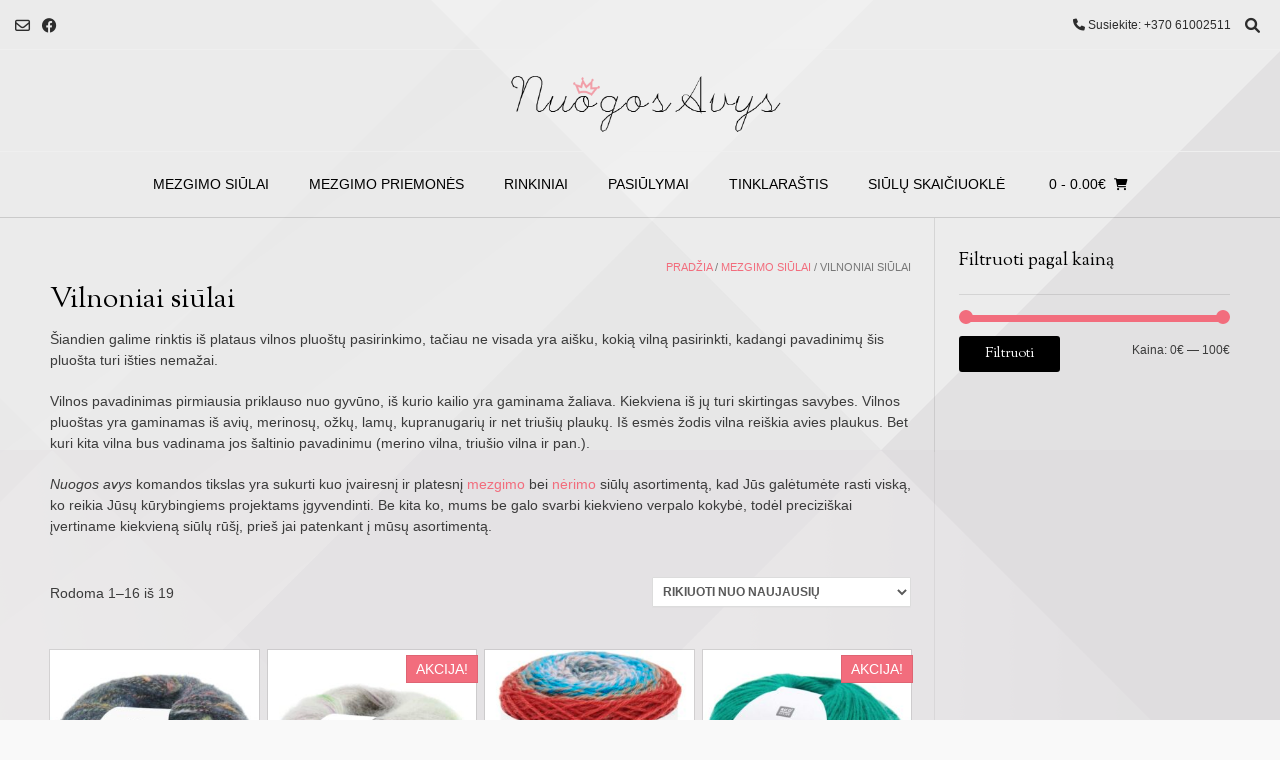

--- FILE ---
content_type: text/html; charset=UTF-8
request_url: https://nuogosavys.lt/shop/?product_cat=vilnoniai-siulai&source_id=1024&source_tax=product_cat&filter_gamintojas=rico&query_type_gamintojas=or
body_size: 27103
content:
<!DOCTYPE html><!-- Vogue.ORG -->
<html lang="lt-LT">
<head>
<meta charset="UTF-8">
<meta name="viewport" content="width=device-width, initial-scale=1">
<link rel="profile" href="http://gmpg.org/xfn/11">
<title>Parduotuvė &#8211; Mezgimo siūlai, virbalai internetu | Nuogosavys.lt</title>
<meta name='robots' content='max-image-preview:large' />
	<style>img:is([sizes="auto" i], [sizes^="auto," i]) { contain-intrinsic-size: 3000px 1500px }</style>
	<link rel='dns-prefetch' href='//cdn.jsdelivr.net' />
<link rel='dns-prefetch' href='//fonts.googleapis.com' />
<link rel="alternate" type="application/rss+xml" title="Mezgimo siūlai, virbalai internetu | Nuogosavys.lt &raquo; Įrašų RSS srautas" href="https://nuogosavys.lt/feed/" />
<link rel="alternate" type="application/rss+xml" title="Mezgimo siūlai, virbalai internetu | Nuogosavys.lt &raquo; Komentarų RSS srautas" href="https://nuogosavys.lt/comments/feed/" />
<link rel="alternate" type="application/rss+xml" title="Mezgimo siūlai, virbalai internetu | Nuogosavys.lt &raquo; Produktai RSS srautas" href="https://nuogosavys.lt/shop/feed/" />
		<!-- This site uses the Google Analytics by MonsterInsights plugin v9.2.4 - Using Analytics tracking - https://www.monsterinsights.com/ -->
		<!-- Note: MonsterInsights is not currently configured on this site. The site owner needs to authenticate with Google Analytics in the MonsterInsights settings panel. -->
					<!-- No tracking code set -->
				<!-- / Google Analytics by MonsterInsights -->
		<script type="text/javascript">
/* <![CDATA[ */
window._wpemojiSettings = {"baseUrl":"https:\/\/s.w.org\/images\/core\/emoji\/15.0.3\/72x72\/","ext":".png","svgUrl":"https:\/\/s.w.org\/images\/core\/emoji\/15.0.3\/svg\/","svgExt":".svg","source":{"concatemoji":"https:\/\/nuogosavys.lt\/wp-includes\/js\/wp-emoji-release.min.js?ver=6.7.1"}};
/*! This file is auto-generated */
!function(i,n){var o,s,e;function c(e){try{var t={supportTests:e,timestamp:(new Date).valueOf()};sessionStorage.setItem(o,JSON.stringify(t))}catch(e){}}function p(e,t,n){e.clearRect(0,0,e.canvas.width,e.canvas.height),e.fillText(t,0,0);var t=new Uint32Array(e.getImageData(0,0,e.canvas.width,e.canvas.height).data),r=(e.clearRect(0,0,e.canvas.width,e.canvas.height),e.fillText(n,0,0),new Uint32Array(e.getImageData(0,0,e.canvas.width,e.canvas.height).data));return t.every(function(e,t){return e===r[t]})}function u(e,t,n){switch(t){case"flag":return n(e,"\ud83c\udff3\ufe0f\u200d\u26a7\ufe0f","\ud83c\udff3\ufe0f\u200b\u26a7\ufe0f")?!1:!n(e,"\ud83c\uddfa\ud83c\uddf3","\ud83c\uddfa\u200b\ud83c\uddf3")&&!n(e,"\ud83c\udff4\udb40\udc67\udb40\udc62\udb40\udc65\udb40\udc6e\udb40\udc67\udb40\udc7f","\ud83c\udff4\u200b\udb40\udc67\u200b\udb40\udc62\u200b\udb40\udc65\u200b\udb40\udc6e\u200b\udb40\udc67\u200b\udb40\udc7f");case"emoji":return!n(e,"\ud83d\udc26\u200d\u2b1b","\ud83d\udc26\u200b\u2b1b")}return!1}function f(e,t,n){var r="undefined"!=typeof WorkerGlobalScope&&self instanceof WorkerGlobalScope?new OffscreenCanvas(300,150):i.createElement("canvas"),a=r.getContext("2d",{willReadFrequently:!0}),o=(a.textBaseline="top",a.font="600 32px Arial",{});return e.forEach(function(e){o[e]=t(a,e,n)}),o}function t(e){var t=i.createElement("script");t.src=e,t.defer=!0,i.head.appendChild(t)}"undefined"!=typeof Promise&&(o="wpEmojiSettingsSupports",s=["flag","emoji"],n.supports={everything:!0,everythingExceptFlag:!0},e=new Promise(function(e){i.addEventListener("DOMContentLoaded",e,{once:!0})}),new Promise(function(t){var n=function(){try{var e=JSON.parse(sessionStorage.getItem(o));if("object"==typeof e&&"number"==typeof e.timestamp&&(new Date).valueOf()<e.timestamp+604800&&"object"==typeof e.supportTests)return e.supportTests}catch(e){}return null}();if(!n){if("undefined"!=typeof Worker&&"undefined"!=typeof OffscreenCanvas&&"undefined"!=typeof URL&&URL.createObjectURL&&"undefined"!=typeof Blob)try{var e="postMessage("+f.toString()+"("+[JSON.stringify(s),u.toString(),p.toString()].join(",")+"));",r=new Blob([e],{type:"text/javascript"}),a=new Worker(URL.createObjectURL(r),{name:"wpTestEmojiSupports"});return void(a.onmessage=function(e){c(n=e.data),a.terminate(),t(n)})}catch(e){}c(n=f(s,u,p))}t(n)}).then(function(e){for(var t in e)n.supports[t]=e[t],n.supports.everything=n.supports.everything&&n.supports[t],"flag"!==t&&(n.supports.everythingExceptFlag=n.supports.everythingExceptFlag&&n.supports[t]);n.supports.everythingExceptFlag=n.supports.everythingExceptFlag&&!n.supports.flag,n.DOMReady=!1,n.readyCallback=function(){n.DOMReady=!0}}).then(function(){return e}).then(function(){var e;n.supports.everything||(n.readyCallback(),(e=n.source||{}).concatemoji?t(e.concatemoji):e.wpemoji&&e.twemoji&&(t(e.twemoji),t(e.wpemoji)))}))}((window,document),window._wpemojiSettings);
/* ]]> */
</script>

<style id='wp-emoji-styles-inline-css' type='text/css'>

	img.wp-smiley, img.emoji {
		display: inline !important;
		border: none !important;
		box-shadow: none !important;
		height: 1em !important;
		width: 1em !important;
		margin: 0 0.07em !important;
		vertical-align: -0.1em !important;
		background: none !important;
		padding: 0 !important;
	}
</style>
<link rel='stylesheet' id='wp-block-library-css' href='https://nuogosavys.lt/wp-includes/css/dist/block-library/style.min.css?ver=6.7.1' type='text/css' media='all' />
<style id='esf-fb-halfwidth-style-inline-css' type='text/css'>
.wp-block-create-block-easy-social-feed-facebook-carousel{background-color:#21759b;color:#fff;padding:2px}

</style>
<style id='esf-fb-fullwidth-style-inline-css' type='text/css'>
.wp-block-create-block-easy-social-feed-facebook-carousel{background-color:#21759b;color:#fff;padding:2px}

</style>
<style id='esf-fb-thumbnail-style-inline-css' type='text/css'>
.wp-block-create-block-easy-social-feed-facebook-carousel{background-color:#21759b;color:#fff;padding:2px}

</style>
<style id='classic-theme-styles-inline-css' type='text/css'>
/*! This file is auto-generated */
.wp-block-button__link{color:#fff;background-color:#32373c;border-radius:9999px;box-shadow:none;text-decoration:none;padding:calc(.667em + 2px) calc(1.333em + 2px);font-size:1.125em}.wp-block-file__button{background:#32373c;color:#fff;text-decoration:none}
</style>
<style id='global-styles-inline-css' type='text/css'>
:root{--wp--preset--aspect-ratio--square: 1;--wp--preset--aspect-ratio--4-3: 4/3;--wp--preset--aspect-ratio--3-4: 3/4;--wp--preset--aspect-ratio--3-2: 3/2;--wp--preset--aspect-ratio--2-3: 2/3;--wp--preset--aspect-ratio--16-9: 16/9;--wp--preset--aspect-ratio--9-16: 9/16;--wp--preset--color--black: #000000;--wp--preset--color--cyan-bluish-gray: #abb8c3;--wp--preset--color--white: #ffffff;--wp--preset--color--pale-pink: #f78da7;--wp--preset--color--vivid-red: #cf2e2e;--wp--preset--color--luminous-vivid-orange: #ff6900;--wp--preset--color--luminous-vivid-amber: #fcb900;--wp--preset--color--light-green-cyan: #7bdcb5;--wp--preset--color--vivid-green-cyan: #00d084;--wp--preset--color--pale-cyan-blue: #8ed1fc;--wp--preset--color--vivid-cyan-blue: #0693e3;--wp--preset--color--vivid-purple: #9b51e0;--wp--preset--gradient--vivid-cyan-blue-to-vivid-purple: linear-gradient(135deg,rgba(6,147,227,1) 0%,rgb(155,81,224) 100%);--wp--preset--gradient--light-green-cyan-to-vivid-green-cyan: linear-gradient(135deg,rgb(122,220,180) 0%,rgb(0,208,130) 100%);--wp--preset--gradient--luminous-vivid-amber-to-luminous-vivid-orange: linear-gradient(135deg,rgba(252,185,0,1) 0%,rgba(255,105,0,1) 100%);--wp--preset--gradient--luminous-vivid-orange-to-vivid-red: linear-gradient(135deg,rgba(255,105,0,1) 0%,rgb(207,46,46) 100%);--wp--preset--gradient--very-light-gray-to-cyan-bluish-gray: linear-gradient(135deg,rgb(238,238,238) 0%,rgb(169,184,195) 100%);--wp--preset--gradient--cool-to-warm-spectrum: linear-gradient(135deg,rgb(74,234,220) 0%,rgb(151,120,209) 20%,rgb(207,42,186) 40%,rgb(238,44,130) 60%,rgb(251,105,98) 80%,rgb(254,248,76) 100%);--wp--preset--gradient--blush-light-purple: linear-gradient(135deg,rgb(255,206,236) 0%,rgb(152,150,240) 100%);--wp--preset--gradient--blush-bordeaux: linear-gradient(135deg,rgb(254,205,165) 0%,rgb(254,45,45) 50%,rgb(107,0,62) 100%);--wp--preset--gradient--luminous-dusk: linear-gradient(135deg,rgb(255,203,112) 0%,rgb(199,81,192) 50%,rgb(65,88,208) 100%);--wp--preset--gradient--pale-ocean: linear-gradient(135deg,rgb(255,245,203) 0%,rgb(182,227,212) 50%,rgb(51,167,181) 100%);--wp--preset--gradient--electric-grass: linear-gradient(135deg,rgb(202,248,128) 0%,rgb(113,206,126) 100%);--wp--preset--gradient--midnight: linear-gradient(135deg,rgb(2,3,129) 0%,rgb(40,116,252) 100%);--wp--preset--font-size--small: 13px;--wp--preset--font-size--medium: 20px;--wp--preset--font-size--large: 36px;--wp--preset--font-size--x-large: 42px;--wp--preset--font-family--inter: "Inter", sans-serif;--wp--preset--font-family--cardo: Cardo;--wp--preset--spacing--20: 0.44rem;--wp--preset--spacing--30: 0.67rem;--wp--preset--spacing--40: 1rem;--wp--preset--spacing--50: 1.5rem;--wp--preset--spacing--60: 2.25rem;--wp--preset--spacing--70: 3.38rem;--wp--preset--spacing--80: 5.06rem;--wp--preset--shadow--natural: 6px 6px 9px rgba(0, 0, 0, 0.2);--wp--preset--shadow--deep: 12px 12px 50px rgba(0, 0, 0, 0.4);--wp--preset--shadow--sharp: 6px 6px 0px rgba(0, 0, 0, 0.2);--wp--preset--shadow--outlined: 6px 6px 0px -3px rgba(255, 255, 255, 1), 6px 6px rgba(0, 0, 0, 1);--wp--preset--shadow--crisp: 6px 6px 0px rgba(0, 0, 0, 1);}:where(.is-layout-flex){gap: 0.5em;}:where(.is-layout-grid){gap: 0.5em;}body .is-layout-flex{display: flex;}.is-layout-flex{flex-wrap: wrap;align-items: center;}.is-layout-flex > :is(*, div){margin: 0;}body .is-layout-grid{display: grid;}.is-layout-grid > :is(*, div){margin: 0;}:where(.wp-block-columns.is-layout-flex){gap: 2em;}:where(.wp-block-columns.is-layout-grid){gap: 2em;}:where(.wp-block-post-template.is-layout-flex){gap: 1.25em;}:where(.wp-block-post-template.is-layout-grid){gap: 1.25em;}.has-black-color{color: var(--wp--preset--color--black) !important;}.has-cyan-bluish-gray-color{color: var(--wp--preset--color--cyan-bluish-gray) !important;}.has-white-color{color: var(--wp--preset--color--white) !important;}.has-pale-pink-color{color: var(--wp--preset--color--pale-pink) !important;}.has-vivid-red-color{color: var(--wp--preset--color--vivid-red) !important;}.has-luminous-vivid-orange-color{color: var(--wp--preset--color--luminous-vivid-orange) !important;}.has-luminous-vivid-amber-color{color: var(--wp--preset--color--luminous-vivid-amber) !important;}.has-light-green-cyan-color{color: var(--wp--preset--color--light-green-cyan) !important;}.has-vivid-green-cyan-color{color: var(--wp--preset--color--vivid-green-cyan) !important;}.has-pale-cyan-blue-color{color: var(--wp--preset--color--pale-cyan-blue) !important;}.has-vivid-cyan-blue-color{color: var(--wp--preset--color--vivid-cyan-blue) !important;}.has-vivid-purple-color{color: var(--wp--preset--color--vivid-purple) !important;}.has-black-background-color{background-color: var(--wp--preset--color--black) !important;}.has-cyan-bluish-gray-background-color{background-color: var(--wp--preset--color--cyan-bluish-gray) !important;}.has-white-background-color{background-color: var(--wp--preset--color--white) !important;}.has-pale-pink-background-color{background-color: var(--wp--preset--color--pale-pink) !important;}.has-vivid-red-background-color{background-color: var(--wp--preset--color--vivid-red) !important;}.has-luminous-vivid-orange-background-color{background-color: var(--wp--preset--color--luminous-vivid-orange) !important;}.has-luminous-vivid-amber-background-color{background-color: var(--wp--preset--color--luminous-vivid-amber) !important;}.has-light-green-cyan-background-color{background-color: var(--wp--preset--color--light-green-cyan) !important;}.has-vivid-green-cyan-background-color{background-color: var(--wp--preset--color--vivid-green-cyan) !important;}.has-pale-cyan-blue-background-color{background-color: var(--wp--preset--color--pale-cyan-blue) !important;}.has-vivid-cyan-blue-background-color{background-color: var(--wp--preset--color--vivid-cyan-blue) !important;}.has-vivid-purple-background-color{background-color: var(--wp--preset--color--vivid-purple) !important;}.has-black-border-color{border-color: var(--wp--preset--color--black) !important;}.has-cyan-bluish-gray-border-color{border-color: var(--wp--preset--color--cyan-bluish-gray) !important;}.has-white-border-color{border-color: var(--wp--preset--color--white) !important;}.has-pale-pink-border-color{border-color: var(--wp--preset--color--pale-pink) !important;}.has-vivid-red-border-color{border-color: var(--wp--preset--color--vivid-red) !important;}.has-luminous-vivid-orange-border-color{border-color: var(--wp--preset--color--luminous-vivid-orange) !important;}.has-luminous-vivid-amber-border-color{border-color: var(--wp--preset--color--luminous-vivid-amber) !important;}.has-light-green-cyan-border-color{border-color: var(--wp--preset--color--light-green-cyan) !important;}.has-vivid-green-cyan-border-color{border-color: var(--wp--preset--color--vivid-green-cyan) !important;}.has-pale-cyan-blue-border-color{border-color: var(--wp--preset--color--pale-cyan-blue) !important;}.has-vivid-cyan-blue-border-color{border-color: var(--wp--preset--color--vivid-cyan-blue) !important;}.has-vivid-purple-border-color{border-color: var(--wp--preset--color--vivid-purple) !important;}.has-vivid-cyan-blue-to-vivid-purple-gradient-background{background: var(--wp--preset--gradient--vivid-cyan-blue-to-vivid-purple) !important;}.has-light-green-cyan-to-vivid-green-cyan-gradient-background{background: var(--wp--preset--gradient--light-green-cyan-to-vivid-green-cyan) !important;}.has-luminous-vivid-amber-to-luminous-vivid-orange-gradient-background{background: var(--wp--preset--gradient--luminous-vivid-amber-to-luminous-vivid-orange) !important;}.has-luminous-vivid-orange-to-vivid-red-gradient-background{background: var(--wp--preset--gradient--luminous-vivid-orange-to-vivid-red) !important;}.has-very-light-gray-to-cyan-bluish-gray-gradient-background{background: var(--wp--preset--gradient--very-light-gray-to-cyan-bluish-gray) !important;}.has-cool-to-warm-spectrum-gradient-background{background: var(--wp--preset--gradient--cool-to-warm-spectrum) !important;}.has-blush-light-purple-gradient-background{background: var(--wp--preset--gradient--blush-light-purple) !important;}.has-blush-bordeaux-gradient-background{background: var(--wp--preset--gradient--blush-bordeaux) !important;}.has-luminous-dusk-gradient-background{background: var(--wp--preset--gradient--luminous-dusk) !important;}.has-pale-ocean-gradient-background{background: var(--wp--preset--gradient--pale-ocean) !important;}.has-electric-grass-gradient-background{background: var(--wp--preset--gradient--electric-grass) !important;}.has-midnight-gradient-background{background: var(--wp--preset--gradient--midnight) !important;}.has-small-font-size{font-size: var(--wp--preset--font-size--small) !important;}.has-medium-font-size{font-size: var(--wp--preset--font-size--medium) !important;}.has-large-font-size{font-size: var(--wp--preset--font-size--large) !important;}.has-x-large-font-size{font-size: var(--wp--preset--font-size--x-large) !important;}
:where(.wp-block-post-template.is-layout-flex){gap: 1.25em;}:where(.wp-block-post-template.is-layout-grid){gap: 1.25em;}
:where(.wp-block-columns.is-layout-flex){gap: 2em;}:where(.wp-block-columns.is-layout-grid){gap: 2em;}
:root :where(.wp-block-pullquote){font-size: 1.5em;line-height: 1.6;}
</style>
<link rel='stylesheet' id='easy-facebook-likebox-custom-fonts-css' href='https://nuogosavys.lt/wp-content/plugins/easy-facebook-likebox/frontend/assets/css/esf-custom-fonts.css?ver=6.7.1' type='text/css' media='all' />
<link rel='stylesheet' id='easy-facebook-likebox-popup-styles-css' href='https://nuogosavys.lt/wp-content/plugins/easy-facebook-likebox/facebook/frontend/assets/css/esf-free-popup.css?ver=6.6.4' type='text/css' media='all' />
<link rel='stylesheet' id='easy-facebook-likebox-frontend-css' href='https://nuogosavys.lt/wp-content/plugins/easy-facebook-likebox/facebook/frontend/assets/css/easy-facebook-likebox-frontend.css?ver=6.6.4' type='text/css' media='all' />
<link rel='stylesheet' id='easy-facebook-likebox-customizer-style-css' href='https://nuogosavys.lt/wp-admin/admin-ajax.php?action=easy-facebook-likebox-customizer-style&#038;ver=6.6.4' type='text/css' media='all' />
<link rel='stylesheet' id='woo-lithuaniapost-css' href='https://nuogosavys.lt/wp-content/plugins/woo-lithuaniapost-main/public/css/woo-lithuaniapost-public.css?ver=4.0.27' type='text/css' media='all' />
<link rel='stylesheet' id='select2-css-css' href='https://cdn.jsdelivr.net/npm/select2@4.1.0-rc.0/dist/css/select2.min.css?ver=4.1.0-rc.0' type='text/css' media='all' />
<link rel='stylesheet' id='woocommerce-layout-css' href='https://nuogosavys.lt/wp-content/plugins/woocommerce/assets/css/woocommerce-layout.css?ver=9.5.2' type='text/css' media='all' />
<link rel='stylesheet' id='woocommerce-smallscreen-css' href='https://nuogosavys.lt/wp-content/plugins/woocommerce/assets/css/woocommerce-smallscreen.css?ver=9.5.2' type='text/css' media='only screen and (max-width: 768px)' />
<link rel='stylesheet' id='woocommerce-general-css' href='https://nuogosavys.lt/wp-content/plugins/woocommerce/assets/css/woocommerce.css?ver=9.5.2' type='text/css' media='all' />
<style id='woocommerce-inline-inline-css' type='text/css'>
.woocommerce form .form-row .required { visibility: visible; }
</style>
<link rel='stylesheet' id='woo-variation-swatches-css' href='https://nuogosavys.lt/wp-content/plugins/woo-variation-swatches/assets/css/frontend.min.css?ver=1736485845' type='text/css' media='all' />
<style id='woo-variation-swatches-inline-css' type='text/css'>
:root {
--wvs-tick:url("data:image/svg+xml;utf8,%3Csvg filter='drop-shadow(0px 0px 2px rgb(0 0 0 / .8))' xmlns='http://www.w3.org/2000/svg'  viewBox='0 0 30 30'%3E%3Cpath fill='none' stroke='%23ffffff' stroke-linecap='round' stroke-linejoin='round' stroke-width='4' d='M4 16L11 23 27 7'/%3E%3C/svg%3E");

--wvs-cross:url("data:image/svg+xml;utf8,%3Csvg filter='drop-shadow(0px 0px 5px rgb(255 255 255 / .6))' xmlns='http://www.w3.org/2000/svg' width='72px' height='72px' viewBox='0 0 24 24'%3E%3Cpath fill='none' stroke='%23ff0000' stroke-linecap='round' stroke-width='0.6' d='M5 5L19 19M19 5L5 19'/%3E%3C/svg%3E");
--wvs-single-product-item-width:60px;
--wvs-single-product-item-height:60px;
--wvs-single-product-item-font-size:20px}
</style>
<link rel='stylesheet' id='customizer_vogue_fonts-css' href='//fonts.googleapis.com/css?family=Sorts+Mill+Goudy%3Aregular%2Citalic%7CLato%3Aregular%2Citalic%2C700%26subset%3Dlatin%2C' type='text/css' media='screen' />
<link rel='stylesheet' id='vogue-body-font-default-css' href='//fonts.googleapis.com/css?family=Open+Sans%3A400%2C300%2C300italic%2C400italic%2C600%2C600italic%2C700%2C700italic&#038;ver=1.4.75' type='text/css' media='all' />
<link rel='stylesheet' id='vogue-heading-font-default-css' href='//fonts.googleapis.com/css?family=Lato%3A400%2C300%2C300italic%2C400italic%2C700%2C700italic&#038;ver=1.4.75' type='text/css' media='all' />
<link rel='stylesheet' id='vogue-font-awesome-css' href='https://nuogosavys.lt/wp-content/themes/vogue/includes/font-awesome/css/all.min.css?ver=6.0.0' type='text/css' media='all' />
<link rel='stylesheet' id='vogue-style-css' href='https://nuogosavys.lt/wp-content/themes/vogue/style.css?ver=1.4.75' type='text/css' media='all' />
<link rel='stylesheet' id='vogue-header-style-css' href='https://nuogosavys.lt/wp-content/themes/vogue/templates/css/header-one.css?ver=1.4.75' type='text/css' media='all' />
<link rel='stylesheet' id='vogue-standard-woocommerce-style-css' href='https://nuogosavys.lt/wp-content/themes/vogue/templates/css/woocommerce-standard-style.css?ver=1.4.75' type='text/css' media='all' />
<link rel='stylesheet' id='vogue-footer-style-css' href='https://nuogosavys.lt/wp-content/themes/vogue/templates/css/footer-standard.css?ver=1.4.75' type='text/css' media='all' />
<link rel='stylesheet' id='slb_core-css' href='https://nuogosavys.lt/wp-content/plugins/simple-lightbox/client/css/app.css?ver=2.9.3' type='text/css' media='all' />
<link rel='stylesheet' id='esf-custom-fonts-css' href='https://nuogosavys.lt/wp-content/plugins/easy-facebook-likebox/frontend/assets/css/esf-custom-fonts.css?ver=6.7.1' type='text/css' media='all' />
<link rel='stylesheet' id='esf-insta-frontend-css' href='https://nuogosavys.lt/wp-content/plugins/easy-facebook-likebox//instagram/frontend/assets/css/esf-insta-frontend.css?ver=6.7.1' type='text/css' media='all' />
<link rel='stylesheet' id='esf-insta-customizer-style-css' href='https://nuogosavys.lt/wp-admin/admin-ajax.php?action=esf-insta-customizer-style&#038;ver=6.7.1' type='text/css' media='all' />
<link rel='stylesheet' id='jquery-lazyloadxt-spinner-css-css' href='//nuogosavys.lt/wp-content/plugins/a3-lazy-load/assets/css/jquery.lazyloadxt.spinner.css?ver=6.7.1' type='text/css' media='all' />
<link rel='stylesheet' id='a3a3_lazy_load-css' href='//nuogosavys.lt/wp-content/uploads/sass/a3_lazy_load.min.css?ver=1588051057' type='text/css' media='all' />
<script type="text/javascript" src="https://nuogosavys.lt/wp-includes/js/jquery/jquery.min.js?ver=3.7.1" id="jquery-core-js"></script>
<script type="text/javascript" defer='defer' src="https://nuogosavys.lt/wp-includes/js/jquery/jquery-migrate.min.js?ver=3.4.1" id="jquery-migrate-js"></script>
<script type="text/javascript" defer='defer' src="https://nuogosavys.lt/wp-content/plugins/easy-facebook-likebox/facebook/frontend/assets/js/esf-free-popup.min.js?ver=6.6.4" id="easy-facebook-likebox-popup-script-js"></script>
<script type="text/javascript" id="easy-facebook-likebox-public-script-js-extra">
/* <![CDATA[ */
var public_ajax = {"ajax_url":"https:\/\/nuogosavys.lt\/wp-admin\/admin-ajax.php","efbl_is_fb_pro":""};
/* ]]> */
</script>
<script type="text/javascript" defer='defer' src="https://nuogosavys.lt/wp-content/plugins/easy-facebook-likebox/facebook/frontend/assets/js/public.js?ver=6.6.4" id="easy-facebook-likebox-public-script-js"></script>
<script type="text/javascript" defer='defer' src="https://nuogosavys.lt/wp-content/plugins/so-widgets-bundle/js/lib/select2.min.js?ver=4.1.0-rc.0" id="select2-js" data-wp-strategy="defer"></script>
<script type="text/javascript" id="woo-lithuaniapost-js-extra">
/* <![CDATA[ */
var woo_lithuaniapost = {"ajax_url":"https:\/\/nuogosavys.lt\/wp-admin\/admin-ajax.php"};
/* ]]> */
</script>
<script type="text/javascript" defer='defer' src="https://nuogosavys.lt/wp-content/plugins/woo-lithuaniapost-main/public/js/woo-lithuaniapost.js?ver=4.0.27" id="woo-lithuaniapost-js"></script>
<script type="text/javascript" defer='defer' src="https://nuogosavys.lt/wp-content/plugins/woo-lithuaniapost-main/public/js/woo-lithuaniapost-lpexpress-terminal-block.js?ver=4.0.27" id="woo-lithuaniapost-lpexpress-terminal-block-js"></script>
<script type="text/javascript" defer='defer' src="https://nuogosavys.lt/wp-content/plugins/woocommerce/assets/js/jquery-blockui/jquery.blockUI.min.js?ver=2.7.0-wc.9.5.2" id="jquery-blockui-js" data-wp-strategy="defer"></script>
<script type="text/javascript" id="wc-add-to-cart-js-extra">
/* <![CDATA[ */
var wc_add_to_cart_params = {"ajax_url":"\/wp-admin\/admin-ajax.php","wc_ajax_url":"\/?wc-ajax=%%endpoint%%","i18n_view_cart":"Krep\u0161elis","cart_url":"https:\/\/nuogosavys.lt\/cart\/","is_cart":"","cart_redirect_after_add":"no"};
/* ]]> */
</script>
<script type="text/javascript" defer='defer' src="https://nuogosavys.lt/wp-content/plugins/woocommerce/assets/js/frontend/add-to-cart.min.js?ver=9.5.2" id="wc-add-to-cart-js" defer="defer" data-wp-strategy="defer"></script>
<script type="text/javascript" defer='defer' src="https://nuogosavys.lt/wp-content/plugins/woocommerce/assets/js/js-cookie/js.cookie.min.js?ver=2.1.4-wc.9.5.2" id="js-cookie-js" defer="defer" data-wp-strategy="defer"></script>
<script type="text/javascript" id="woocommerce-js-extra">
/* <![CDATA[ */
var woocommerce_params = {"ajax_url":"\/wp-admin\/admin-ajax.php","wc_ajax_url":"\/?wc-ajax=%%endpoint%%"};
/* ]]> */
</script>
<script type="text/javascript" defer='defer' src="https://nuogosavys.lt/wp-content/plugins/woocommerce/assets/js/frontend/woocommerce.min.js?ver=9.5.2" id="woocommerce-js" defer="defer" data-wp-strategy="defer"></script>
<script type="text/javascript" defer='defer' src="https://nuogosavys.lt/wp-content/plugins/easy-facebook-likebox/frontend/assets/js/imagesloaded.pkgd.min.js?ver=6.7.1" id="imagesloaded.pkgd.min-js"></script>
<script type="text/javascript" id="esf-insta-public-js-extra">
/* <![CDATA[ */
var esf_insta = {"ajax_url":"https:\/\/nuogosavys.lt\/wp-admin\/admin-ajax.php","version":"free","nonce":"624b7ed321"};
/* ]]> */
</script>
<script type="text/javascript" defer='defer' src="https://nuogosavys.lt/wp-content/plugins/easy-facebook-likebox//instagram/frontend/assets/js/esf-insta-public.js?ver=1" id="esf-insta-public-js"></script>
<link rel="https://api.w.org/" href="https://nuogosavys.lt/wp-json/" /><link rel="alternate" title="JSON" type="application/json" href="https://nuogosavys.lt/wp-json/wp/v2/product_cat/1024" /><link rel="EditURI" type="application/rsd+xml" title="RSD" href="https://nuogosavys.lt/xmlrpc.php?rsd" />
<meta name="generator" content="WordPress 6.7.1" />
<meta name="generator" content="WooCommerce 9.5.2" />
<meta name="generator" content="Redux 4.5.4" /><script async src="https://pagead2.googlesyndication.com/pagead/js/adsbygoogle.js?client=ca-pub-3808020484285585" crossorigin="anonymous"></script>
            <!--/ Facebook Thumb Fixer Open Graph /-->
            <meta property="og:type" content="article" />
            <meta property="og:url" content="https://nuogosavys.lt/produktas/rico-f-alpaca-fun-neps-medvilne-poliamidas-alpaka-vilna/" />
            <meta property="og:title" content="RICO F Cotton Alpaca Fun Neps (medvilnė, poliamidas, alpaka, vilna)" />
            <meta property="og:description" content="Gamintojas: Rico (Vokietija)

Sudėtis: 38% Medvilnė, 32% Poliamidas, 17% Alpaka, 13% Vilna

Svoris/ilgis: 50g/215 m.

Virbalų/vašelių dydis: 4 mm

Mezgimo tankis: 22 akys x 40 eilės (10 cm x 10 cm)

Priežiūra:  skalbimas rankomis

Kainos efektyvumo klasė: V

&nbsp;" />
            <meta property="og:site_name" content="Mezgimo siūlai, virbalai internetu | Nuogosavys.lt" />
            <meta property="og:image" content="https://nuogosavys.lt/wp-content/uploads/2025/08/933105-383422.005_2_VV_Q_1920x1920.jpg" />
            <meta property="og:image:alt" content="Rico fun neps" />
            <meta property="og:image:width" content="1500" />
            <meta property="og:image:height" content="1500" />

            <meta itemscope itemtype="article" />
            <meta itemprop="description" content="Gamintojas: Rico (Vokietija)

Sudėtis: 38% Medvilnė, 32% Poliamidas, 17% Alpaka, 13% Vilna

Svoris/ilgis: 50g/215 m.

Virbalų/vašelių dydis: 4 mm

Mezgimo tankis: 22 akys x 40 eilės (10 cm x 10 cm)

Priežiūra:  skalbimas rankomis

Kainos efektyvumo klasė: V

&nbsp;" />
            <meta itemprop="image" content="https://nuogosavys.lt/wp-content/uploads/2025/08/933105-383422.005_2_VV_Q_1920x1920.jpg" />

            <meta name="twitter:card" content="summary_large_image" />
            <meta name="twitter:url" content="https://nuogosavys.lt/produktas/rico-f-alpaca-fun-neps-medvilne-poliamidas-alpaka-vilna/" />
            <meta name="twitter:title" content="RICO F Cotton Alpaca Fun Neps (medvilnė, poliamidas, alpaka, vilna)" />
            <meta name="twitter:description" content="Gamintojas: Rico (Vokietija)

Sudėtis: 38% Medvilnė, 32% Poliamidas, 17% Alpaka, 13% Vilna

Svoris/ilgis: 50g/215 m.

Virbalų/vašelių dydis: 4 mm

Mezgimo tankis: 22 akys x 40 eilės (10 cm x 10 cm)

Priežiūra:  skalbimas rankomis

Kainos efektyvumo klasė: V

&nbsp;" />
            <meta name="twitter:image" content="https://nuogosavys.lt/wp-content/uploads/2025/08/933105-383422.005_2_VV_Q_1920x1920.jpg" />

            

	<noscript><style>.woocommerce-product-gallery{ opacity: 1 !important; }</style></noscript>
	
<!-- Meta Pixel Code -->
<script type='text/javascript'>
!function(f,b,e,v,n,t,s){if(f.fbq)return;n=f.fbq=function(){n.callMethod?
n.callMethod.apply(n,arguments):n.queue.push(arguments)};if(!f._fbq)f._fbq=n;
n.push=n;n.loaded=!0;n.version='2.0';n.queue=[];t=b.createElement(e);t.async=!0;
t.src=v;s=b.getElementsByTagName(e)[0];s.parentNode.insertBefore(t,s)}(window,
document,'script','https://connect.facebook.net/en_US/fbevents.js?v=next');
</script>
<!-- End Meta Pixel Code -->

      <script type='text/javascript'>
        var url = window.location.origin + '?ob=open-bridge';
        fbq('set', 'openbridge', '1244368148957723', url);
      </script>
    <script type='text/javascript'>fbq('init', '1244368148957723', {}, {
    "agent": "wordpress-6.7.1-4.0.1"
})</script><script type='text/javascript'>
    fbq('track', 'PageView', []);
  </script>
<!-- Meta Pixel Code -->
<noscript>
<img height="1" width="1" style="display:none" alt="fbpx"
src="https://www.facebook.com/tr?id=1244368148957723&ev=PageView&noscript=1" />
</noscript>
<!-- End Meta Pixel Code -->
<style type="text/css" id="custom-background-css">
body.custom-background { background-color: #f9f9f9; background-image: url("https://nuogosavys.lt/wp-content/uploads/2020/04/white-wallpaper29_84dd8ac3b3c832f96c8cde1994a22345.png"); background-position: center top; background-size: auto; background-repeat: repeat; background-attachment: scroll; }
</style>
	<style class='wp-fonts-local' type='text/css'>
@font-face{font-family:Inter;font-style:normal;font-weight:300 900;font-display:fallback;src:url('https://nuogosavys.lt/wp-content/plugins/woocommerce/assets/fonts/Inter-VariableFont_slnt,wght.woff2') format('woff2');font-stretch:normal;}
@font-face{font-family:Cardo;font-style:normal;font-weight:400;font-display:fallback;src:url('https://nuogosavys.lt/wp-content/plugins/woocommerce/assets/fonts/cardo_normal_400.woff2') format('woff2');}
</style>
<link rel="icon" href="https://nuogosavys.lt/wp-content/uploads/2017/08/cropped-mini-logo-150x150.png" sizes="32x32" />
<link rel="icon" href="https://nuogosavys.lt/wp-content/uploads/2017/08/cropped-mini-logo-300x300.png" sizes="192x192" />
<link rel="apple-touch-icon" href="https://nuogosavys.lt/wp-content/uploads/2017/08/cropped-mini-logo-180x180.png" />
<meta name="msapplication-TileImage" content="https://nuogosavys.lt/wp-content/uploads/2017/08/cropped-mini-logo-300x300.png" />
		<style type="text/css" id="wp-custom-css">
			h1, h2, h3, h4, h5, h6, h1 a, h2 a, h3 a, h4 a, h5 a, h6 a, .widget-area .widget-title, .woocommerce table.cart th, .woocommerce-page #content table.cart th, .woocommerce-page table.cart th, .woocommerce input.button.alt, .woocommerce-page #content input.button.alt, .woocommerce table.cart input, .woocommerce-page #content table.cart input, .woocommerce-page table.cart input, button, input[type="button"], input[type="reset"], input[type="submit"] {
    font-family: "Arial","Helvetica Neue",sans-serif;
}		</style>
		</head>
<body class="archive post-type-archive post-type-archive-product custom-background theme-vogue woocommerce-shop woocommerce woocommerce-page woocommerce-no-js woo-variation-swatches wvs-behavior-blur wvs-theme-vogue wvs-show-label wvs-tooltip">
<div id="page" class="hfeed site vogue-no-slider">

<a class="skip-link screen-reader-text" href="#site-content">Skip to content</a>

	
		
			
		
<header id="masthead" class="site-header site-header-one">
	
		
			<div class="site-header-topbar">
			<div class="site-topbar-left">
								
								
					<a href="mailto:i&#110;%66&#111;&#064;n%75%6f&#103;o%73&#097;%76%79&#115;&#046;&#108;t" title="Send Us an Email" class="header-social-icon social-email"><i class="far fa-envelope"></i></a><a href="https://www.facebook.com/nuogosavys/" target="_blank" title="Find Us on Facebook" class="header-social-icon social-facebook" rel="noopener"><i class="fab fa-facebook"></i></a>					
								
								
								
							</div>
			
			<div class="site-topbar-right">
								
					            	<span class="site-topbar-right-no header-phone"><i class="fas fa-phone"></i> Susiekite: +370 61002511</span>
								
									<button class="menu-search">
				    	<i class="fas fa-search search-btn"></i>
				    </button>
								
							</div>
			
			<div class="clearboth"></div>
		</div>
				    <div class="search-block">
		        <form role="search" method="get" class="search-form" action="https://nuogosavys.lt/">
	<label>
		<input type="search" class="search-field" placeholder="Search &amp; hit enter&hellip;" value="" name="s" />
	</label>
	<input type="submit" class="search-submit" value="&nbsp;" />
</form>		    </div>
				
	<div class="site-container">
		
		<div class="site-branding">
			
					        <a href="https://nuogosavys.lt/" class="site-logo-img" title="Mezgimo siūlai, virbalai internetu | Nuogosavys.lt"><img src="https://nuogosavys.lt/wp-content/uploads/2017/08/cropped-logo2.png" alt="Mezgimo siūlai, virbalai internetu | Nuogosavys.lt" /></a>
		    			
		</div><!-- .site-branding -->
		
	</div>
	
						<nav id="site-navigation" class="main-navigation vogue-mobile-nav-skin-light" role="navigation">
				<button class="header-menu-button"><i class="fas fa-bars"></i><span>Meniu</span></button>
				<div id="main-menu" class="main-menu-container">
					<div class="main-menu-inner">
						<button class="main-menu-close"><i class="fas fa-angle-right"></i><i class="fas fa-angle-left"></i></button>
						<div class="menu-main-menu-container"><ul id="primary-menu" class="menu"><li id="menu-item-70" class="menu-item menu-item-type-custom menu-item-object-custom menu-item-has-children menu-item-70"><a href="http://nuogosavys.lt/produkto-kategorija/siulai/">Mezgimo siūlai</a>
<ul class="sub-menu">
	<li id="menu-item-2087" class="menu-item menu-item-type-custom menu-item-object-custom menu-item-2087"><a href="http://nuogosavys.lt/produkto-kategorija/siulai/katia/">Katia siūlai</a></li>
	<li id="menu-item-2086" class="menu-item menu-item-type-custom menu-item-object-custom menu-item-2086"><a href="http://nuogosavys.lt/produkto-kategorija/siulai/rico-design/">Rico siūlai</a></li>
	<li id="menu-item-2088" class="menu-item menu-item-type-custom menu-item-object-custom menu-item-2088"><a href="http://nuogosavys.lt/produkto-kategorija/siulai/filatura-di-crosa-siulai/">Filatura di Crosa siūlai</a></li>
	<li id="menu-item-2089" class="menu-item menu-item-type-custom menu-item-object-custom menu-item-2089"><a href="http://nuogosavys.lt/produkto-kategorija/siulai/camarose/">CaMaRose siūlai</a></li>
	<li id="menu-item-2090" class="menu-item menu-item-type-custom menu-item-object-custom menu-item-2090"><a href="http://nuogosavys.lt/produkto-kategorija/siulai/borgo-de-pazzi/">Borgo de Pazzi siūlai</a></li>
	<li id="menu-item-3286" class="menu-item menu-item-type-custom menu-item-object-custom menu-item-3286"><a href="http://nuogosavys.lt/produkto-kategorija/siulai/rellana/">Rellana siūlai</a></li>
	<li id="menu-item-10771" class="menu-item menu-item-type-custom menu-item-object-custom menu-item-10771"><a href="https://nuogosavys.lt/produkto-kategorija/siulai/merino-vilnos-siulai/">Merino vilnos siūlai</a></li>
	<li id="menu-item-10772" class="menu-item menu-item-type-custom menu-item-object-custom menu-item-10772"><a href="https://nuogosavys.lt/produkto-kategorija/siulai/vilnoniai-siulai/">Vilnoniai siūlai</a></li>
	<li id="menu-item-10773" class="menu-item menu-item-type-custom menu-item-object-custom menu-item-10773"><a href="https://nuogosavys.lt/produkto-kategorija/siulai/alpakos-vilnos-siulai/">Alpakos vilnos siūlai</a></li>
	<li id="menu-item-10774" class="menu-item menu-item-type-custom menu-item-object-custom menu-item-10774"><a href="https://nuogosavys.lt/produkto-kategorija/siulai/kasmyro-siulai/">Kašmyro siūlai</a></li>
	<li id="menu-item-10775" class="menu-item menu-item-type-custom menu-item-object-custom menu-item-10775"><a href="https://nuogosavys.lt/produkto-kategorija/siulai/nerimo-siulai/">Nėrimo siūlai</a></li>
</ul>
</li>
<li id="menu-item-73" class="menu-item menu-item-type-custom menu-item-object-custom menu-item-has-children menu-item-73"><a href="http://nuogosavys.lt/produkto-kategorija/mezgimopriemones/">Mezgimo priemonės</a>
<ul class="sub-menu">
	<li id="menu-item-5020" class="menu-item menu-item-type-custom menu-item-object-custom menu-item-has-children menu-item-5020"><a href="http://nuogosavys.lt/produkto-kategorija/virbalai-2/">Virbalai</a>
	<ul class="sub-menu">
		<li id="menu-item-2144" class="menu-item menu-item-type-custom menu-item-object-custom menu-item-2144"><a href="http://nuogosavys.lt/produkto-kategorija/mezgimopriemones/tiesus-virbalai/">Tiesūs virbalai</a></li>
		<li id="menu-item-2147" class="menu-item menu-item-type-custom menu-item-object-custom menu-item-2147"><a href="http://nuogosavys.lt/produkto-kategorija/mezgimopriemones/virbalai-su-valu/">Virbalai su valu</a></li>
		<li id="menu-item-2146" class="menu-item menu-item-type-custom menu-item-object-custom menu-item-2146"><a href="http://nuogosavys.lt/produkto-kategorija/mezgimopriemones/virbalai-kojinems/">Virbalai kojinėms</a></li>
	</ul>
</li>
	<li id="menu-item-2145" class="menu-item menu-item-type-custom menu-item-object-custom menu-item-2145"><a href="http://nuogosavys.lt/produkto-kategorija/mezgimopriemones/vaseliai/">Vąšeliai</a></li>
	<li id="menu-item-4210" class="menu-item menu-item-type-custom menu-item-object-custom menu-item-4210"><a href="http://nuogosavys.lt/produkto-kategorija/mezgimopriemones/virbalu-rinkiniai/">Virbalų rinkiniai</a></li>
	<li id="menu-item-4862" class="menu-item menu-item-type-custom menu-item-object-custom menu-item-4862"><a href="http://nuogosavys.lt/produkto-kategorija/mezgimopriemones/blokavimo-priemones/">Blokavimo priemonės</a></li>
	<li id="menu-item-4161" class="menu-item menu-item-type-custom menu-item-object-custom menu-item-4161"><a href="http://nuogosavys.lt/produkto-kategorija/mezgimopriemones/sages-mezgimopriemones/">Sagės</a></li>
	<li id="menu-item-2151" class="menu-item menu-item-type-custom menu-item-object-custom menu-item-2151"><a href="http://nuogosavys.lt/produkto-kategorija/mezgimopriemones/kiti-mezgimo-priedai/">Kiti mezgimo priedai</a></li>
</ul>
</li>
<li id="menu-item-72" class="menu-item menu-item-type-custom menu-item-object-custom menu-item-72"><a href="http://nuogosavys.lt/produkto-kategorija/rinkiniai/">Rinkiniai</a></li>
<li id="menu-item-1205" class="menu-item menu-item-type-post_type menu-item-object-page menu-item-1205"><a href="https://nuogosavys.lt/pasiulymai/">Pasiūlymai</a></li>
<li id="menu-item-69" class="menu-item menu-item-type-taxonomy menu-item-object-category menu-item-has-children menu-item-69"><a href="https://nuogosavys.lt/category/tinklarastis/">Tinklaraštis</a>
<ul class="sub-menu">
	<li id="menu-item-6848" class="menu-item menu-item-type-custom menu-item-object-custom menu-item-6848"><a href="http://nuogosavys.lt/tinklarastis/musu-pirkeju-mezginiai/">Pirkėjų mezginiai</a></li>
	<li id="menu-item-3767" class="menu-item menu-item-type-custom menu-item-object-custom menu-item-3767"><a href="http://nuogosavys.lt/category/siulu-ivairove/">Siūlų įvairovė</a></li>
	<li id="menu-item-3770" class="menu-item menu-item-type-custom menu-item-object-custom menu-item-3770"><a href="http://nuogosavys.lt/category/mezgimo-psichologija/">Mezgimo psichologija</a></li>
	<li id="menu-item-4863" class="menu-item menu-item-type-custom menu-item-object-custom menu-item-has-children menu-item-4863"><a href="http://nuogosavys.lt/category/mezgimas/">Mezgimas</a>
	<ul class="sub-menu">
		<li id="menu-item-3765" class="menu-item menu-item-type-custom menu-item-object-custom menu-item-3765"><a href="http://nuogosavys.lt/category/kudikiams-vaikams/">Kūdikiams &#8211; vaikams</a></li>
		<li id="menu-item-3777" class="menu-item menu-item-type-custom menu-item-object-custom menu-item-3777"><a href="http://nuogosavys.lt/category/kepures/">Kepurės ir šalikai</a></li>
		<li id="menu-item-3769" class="menu-item menu-item-type-custom menu-item-object-custom menu-item-3769"><a href="http://nuogosavys.lt/category/megztukai/">Megztukai</a></li>
		<li id="menu-item-3766" class="menu-item menu-item-type-custom menu-item-object-custom menu-item-3766"><a href="http://nuogosavys.lt/category/sukneles/">Suknelės</a></li>
		<li id="menu-item-3768" class="menu-item menu-item-type-custom menu-item-object-custom menu-item-3768"><a href="http://nuogosavys.lt/category/mezgimo-patirtis/">Kojinės, tapukai</a></li>
	</ul>
</li>
	<li id="menu-item-4816" class="menu-item menu-item-type-custom menu-item-object-custom menu-item-4816"><a href="http://nuogosavys.lt/category/mezgimo-instrukcijos/">Mezgimo instrukcijos</a></li>
</ul>
</li>
<li id="menu-item-2150" class="menu-item menu-item-type-post_type menu-item-object-page menu-item-2150"><a href="https://nuogosavys.lt/mezgimo-siulu-skaiciuokle/">Siūlų skaičiuoklė</a></li>
</ul></div>						
													<div class="header-cart">
								
								<a class="header-cart-contents" href="https://nuogosavys.lt/cart/" title="View your shopping cart">
									<span class="header-cart-amount">
										0<span> - 0.00&euro;</span>
									</span>
									<span class="header-cart-checkout ">
										<i class="fas fa-shopping-cart"></i>
									</span>
								</a>
								
							</div>
											</div>
				</div>
			</nav><!-- #site-navigation -->
					
</header><!-- #masthead -->		
		
	
	
	<div id="site-content" class="site-container content-container content-has-sidebar ">
<div id="primary" class="content-area"><main id="main" class="site-main" role="main"><nav class="woocommerce-breadcrumb" aria-label="Breadcrumb"><a href="https://nuogosavys.lt">Pradžia</a>&nbsp;&#47;&nbsp;<a href="https://nuogosavys.lt/produkto-kategorija/siulai/">Mezgimo siūlai</a>&nbsp;&#47;&nbsp;Vilnoniai siūlai</nav><header class="woocommerce-products-header">
			<h1 class="woocommerce-products-header__title page-title">Vilnoniai siūlai</h1>
	
	<div class="term-description"><p><span style="font-weight: 400">Šiandien galime rinktis iš plataus vilnos pluoštų pasirinkimo, tačiau ne visada yra aišku, kokią vilną pasirinkti, kadangi pavadinimų šis pluošta turi išties nemažai.</span></p>
<p><span style="font-weight: 400">Vilnos pavadinimas pirmiausia priklauso nuo gyvūno, iš kurio kailio yra gaminama žaliava. Kiekviena iš jų turi skirtingas savybes. Vilnos pluoštas yra gaminamas iš avių, merinosų, ožkų, lamų, kupranugarių ir net triušių plaukų. Iš esmės žodis vilna reiškia avies plaukus. Bet kuri kita vilna bus vadinama jos šaltinio pavadinimu (merino vilna, triušio vilna ir pan.).</span></p>
<p><i><span style="font-weight: 400">Nuogos avys </span></i><span style="font-weight: 400">komandos tikslas yra sukurti kuo įvairesnį ir platesnį <a href="https://nuogosavys.lt/produkto-kategorija/siulai/">mezgimo</a> bei <a href="https://nuogosavys.lt/produkto-kategorija/siulai/nerimo-siulai/">nėrimo</a> siūlų asortimentą, kad Jūs galėtumėte rasti viską, ko reikia Jūsų kūrybingiems projektams įgyvendinti. Be kita ko, mums be galo svarbi kiekvieno verpalo kokybė, todėl preciziškai įvertiname kiekvieną siūlų rūšį, prieš jai patenkant į mūsų asortimentą.</span></p>
</div></header>
<div class="woocommerce-notices-wrapper"></div><p class="woocommerce-result-count" role="alert" aria-relevant="all" data-is-sorted-by="true">
	Rodoma 1&ndash;16 iš 19<span class="screen-reader-text">Sorted by latest</span></p>
<form class="woocommerce-ordering" method="get">
	<select name="orderby" class="orderby" aria-label="Parduotuvės užsakymas">
					<option value="popularity" >Rikiuoti pagal populiarumą</option>
					<option value="date"  selected='selected'>Rikiuoti nuo naujausių</option>
					<option value="price" >Rikiuoti pagal kainą (min → maks)</option>
					<option value="price-desc" >Rikiuoti pagal kainą (maks → min)</option>
			</select>
	<input type="hidden" name="paged" value="1" />
	<input type="hidden" name="product_cat" value="vilnoniai-siulai" /><input type="hidden" name="source_id" value="1024" /><input type="hidden" name="source_tax" value="product_cat" /><input type="hidden" name="filter_gamintojas" value="rico" /><input type="hidden" name="query_type_gamintojas" value="or" /></form>
<ul class="products columns-4">
<li class="blog-left-layout blog-alt-odd product type-product post-12614 status-publish first instock product_cat-akrilo-siulai product_cat-alpakos-vilnos-siulai product_cat-siulai product_cat-rico-design product_cat-vilnoniai-siulai has-post-thumbnail shipping-taxable purchasable product-type-variable">
	<a href="https://nuogosavys.lt/produktas/rico-f-alpaca-fun-neps-medvilne-poliamidas-alpaka-vilna/" class="woocommerce-LoopProduct-link woocommerce-loop-product__link"><img width="300" height="300" src="//nuogosavys.lt/wp-content/plugins/a3-lazy-load/assets/images/lazy_placeholder.gif" data-lazy-type="image" data-src="https://nuogosavys.lt/wp-content/uploads/2025/08/933105-383422.005_2_VV_Q_1920x1920-300x300.jpg" class="lazy lazy-hidden attachment-woocommerce_thumbnail size-woocommerce_thumbnail" alt="Rico fun neps" decoding="async" fetchpriority="high" srcset="" data-srcset="https://nuogosavys.lt/wp-content/uploads/2025/08/933105-383422.005_2_VV_Q_1920x1920-300x300.jpg 300w, https://nuogosavys.lt/wp-content/uploads/2025/08/933105-383422.005_2_VV_Q_1920x1920-1024x1024.jpg 1024w, https://nuogosavys.lt/wp-content/uploads/2025/08/933105-383422.005_2_VV_Q_1920x1920-150x150.jpg 150w, https://nuogosavys.lt/wp-content/uploads/2025/08/933105-383422.005_2_VV_Q_1920x1920-768x768.jpg 768w, https://nuogosavys.lt/wp-content/uploads/2025/08/933105-383422.005_2_VV_Q_1920x1920-250x250.jpg 250w, https://nuogosavys.lt/wp-content/uploads/2025/08/933105-383422.005_2_VV_Q_1920x1920-100x100.jpg 100w, https://nuogosavys.lt/wp-content/uploads/2025/08/933105-383422.005_2_VV_Q_1920x1920-50x50.jpg 50w, https://nuogosavys.lt/wp-content/uploads/2025/08/933105-383422.005_2_VV_Q_1920x1920.jpg 1500w" sizes="(max-width: 300px) 100vw, 300px" /><noscript><img width="300" height="300" src="https://nuogosavys.lt/wp-content/uploads/2025/08/933105-383422.005_2_VV_Q_1920x1920-300x300.jpg" class="attachment-woocommerce_thumbnail size-woocommerce_thumbnail" alt="Rico fun neps" decoding="async" fetchpriority="high" srcset="https://nuogosavys.lt/wp-content/uploads/2025/08/933105-383422.005_2_VV_Q_1920x1920-300x300.jpg 300w, https://nuogosavys.lt/wp-content/uploads/2025/08/933105-383422.005_2_VV_Q_1920x1920-1024x1024.jpg 1024w, https://nuogosavys.lt/wp-content/uploads/2025/08/933105-383422.005_2_VV_Q_1920x1920-150x150.jpg 150w, https://nuogosavys.lt/wp-content/uploads/2025/08/933105-383422.005_2_VV_Q_1920x1920-768x768.jpg 768w, https://nuogosavys.lt/wp-content/uploads/2025/08/933105-383422.005_2_VV_Q_1920x1920-250x250.jpg 250w, https://nuogosavys.lt/wp-content/uploads/2025/08/933105-383422.005_2_VV_Q_1920x1920-100x100.jpg 100w, https://nuogosavys.lt/wp-content/uploads/2025/08/933105-383422.005_2_VV_Q_1920x1920-50x50.jpg 50w, https://nuogosavys.lt/wp-content/uploads/2025/08/933105-383422.005_2_VV_Q_1920x1920.jpg 1500w" sizes="(max-width: 300px) 100vw, 300px" /></noscript><h2 class="woocommerce-loop-product__title">RICO F Cotton Alpaca Fun Neps (medvilnė, poliamidas, alpaka, vilna)</h2>
	<span class="price"><span class="woocommerce-Price-amount amount"><bdi>8.89<span class="woocommerce-Price-currencySymbol">&euro;</span></bdi></span></span>
</a><a href="https://nuogosavys.lt/produktas/rico-f-alpaca-fun-neps-medvilne-poliamidas-alpaka-vilna/" aria-describedby="woocommerce_loop_add_to_cart_link_describedby_12614" data-quantity="1" class="button product_type_variable add_to_cart_button" data-product_id="12614" data-product_sku="" aria-label="Pasirinkti savybes: &ldquo;RICO F Cotton Alpaca Fun Neps (medvilnė, poliamidas, alpaka, vilna)&rdquo;" rel="nofollow">Pasirinkti savybes</a>	<span id="woocommerce_loop_add_to_cart_link_describedby_12614" class="screen-reader-text">
		This product has multiple variants. The options may be chosen on the product page	</span>
</li>
<li class="blog-left-layout blog-alt-even product type-product post-11828 status-publish instock product_cat-siulai product_cat-moheros-siulai product_cat-rico-design product_cat-silkiniai-siulai product_cat-vilnoniai-siulai has-post-thumbnail sale shipping-taxable purchasable product-type-variable">
	<a href="https://nuogosavys.lt/produktas/rico-e-super-kid-mohair-loves-silk-cute-confetti/" class="woocommerce-LoopProduct-link woocommerce-loop-product__link">
	<span class="onsale">Akcija!</span>
	<img width="300" height="300" src="//nuogosavys.lt/wp-content/plugins/a3-lazy-load/assets/images/lazy_placeholder.gif" data-lazy-type="image" data-src="https://nuogosavys.lt/wp-content/uploads/2024/03/383378.007_2-300x300.jpg" class="lazy lazy-hidden attachment-woocommerce_thumbnail size-woocommerce_thumbnail" alt="Rico e mohair loves silk cc" decoding="async" srcset="" data-srcset="https://nuogosavys.lt/wp-content/uploads/2024/03/383378.007_2-300x300.jpg 300w, https://nuogosavys.lt/wp-content/uploads/2024/03/383378.007_2-1024x1024.jpg 1024w, https://nuogosavys.lt/wp-content/uploads/2024/03/383378.007_2-150x150.jpg 150w, https://nuogosavys.lt/wp-content/uploads/2024/03/383378.007_2-768x768.jpg 768w, https://nuogosavys.lt/wp-content/uploads/2024/03/383378.007_2-250x250.jpg 250w, https://nuogosavys.lt/wp-content/uploads/2024/03/383378.007_2-100x100.jpg 100w, https://nuogosavys.lt/wp-content/uploads/2024/03/383378.007_2-50x50.jpg 50w, https://nuogosavys.lt/wp-content/uploads/2024/03/383378.007_2.jpg 1500w" sizes="(max-width: 300px) 100vw, 300px" /><noscript><img width="300" height="300" src="https://nuogosavys.lt/wp-content/uploads/2024/03/383378.007_2-300x300.jpg" class="attachment-woocommerce_thumbnail size-woocommerce_thumbnail" alt="Rico e mohair loves silk cc" decoding="async" srcset="https://nuogosavys.lt/wp-content/uploads/2024/03/383378.007_2-300x300.jpg 300w, https://nuogosavys.lt/wp-content/uploads/2024/03/383378.007_2-1024x1024.jpg 1024w, https://nuogosavys.lt/wp-content/uploads/2024/03/383378.007_2-150x150.jpg 150w, https://nuogosavys.lt/wp-content/uploads/2024/03/383378.007_2-768x768.jpg 768w, https://nuogosavys.lt/wp-content/uploads/2024/03/383378.007_2-250x250.jpg 250w, https://nuogosavys.lt/wp-content/uploads/2024/03/383378.007_2-100x100.jpg 100w, https://nuogosavys.lt/wp-content/uploads/2024/03/383378.007_2-50x50.jpg 50w, https://nuogosavys.lt/wp-content/uploads/2024/03/383378.007_2.jpg 1500w" sizes="(max-width: 300px) 100vw, 300px" /></noscript><h2 class="woocommerce-loop-product__title">Rico E Super Kid Mohair Loves Silk Cute Confetti (šilkas, mohera)</h2>
	<span class="price"><del aria-hidden="true"><span class="woocommerce-Price-amount amount"><bdi>8.89<span class="woocommerce-Price-currencySymbol">&euro;</span></bdi></span></del> <span class="screen-reader-text">Original price was: 8.89&euro;.</span><ins aria-hidden="true"><span class="woocommerce-Price-amount amount"><bdi>7.11<span class="woocommerce-Price-currencySymbol">&euro;</span></bdi></span></ins><span class="screen-reader-text">Current price is: 7.11&euro;.</span></span>
</a><a href="https://nuogosavys.lt/produktas/rico-e-super-kid-mohair-loves-silk-cute-confetti/" aria-describedby="woocommerce_loop_add_to_cart_link_describedby_11828" data-quantity="1" class="button product_type_variable add_to_cart_button" data-product_id="11828" data-product_sku="" aria-label="Pasirinkti savybes: &ldquo;Rico E Super Kid Mohair Loves Silk Cute Confetti (šilkas, mohera)&rdquo;" rel="nofollow">Pasirinkti savybes</a>	<span id="woocommerce_loop_add_to_cart_link_describedby_11828" class="screen-reader-text">
		This product has multiple variants. The options may be chosen on the product page	</span>
</li>
<li class="blog-left-layout blog-alt-odd product type-product post-11488 status-publish instock product_cat-avies-vilnos-siulai product_cat-siulai product_cat-pusvilnoniai-mezgimo-siulai product_cat-rico-design product_cat-siulai-kojinems product_cat-vilnoniai-siulai has-post-thumbnail shipping-taxable purchasable product-type-variable">
	<a href="https://nuogosavys.lt/produktas/rico-socks-super-soft-super-vilna-poliamidas/" class="woocommerce-LoopProduct-link woocommerce-loop-product__link"><img width="300" height="300" src="//nuogosavys.lt/wp-content/plugins/a3-lazy-load/assets/images/lazy_placeholder.gif" data-lazy-type="image" data-src="https://nuogosavys.lt/wp-content/uploads/2020/08/383372.003_2-300x300.jpg" class="lazy lazy-hidden attachment-woocommerce_thumbnail size-woocommerce_thumbnail" alt="Rico Socks Super Soft Super Dégradé" decoding="async" srcset="" data-srcset="https://nuogosavys.lt/wp-content/uploads/2020/08/383372.003_2-300x300.jpg 300w, https://nuogosavys.lt/wp-content/uploads/2020/08/383372.003_2-1024x1024.jpg 1024w, https://nuogosavys.lt/wp-content/uploads/2020/08/383372.003_2-150x150.jpg 150w, https://nuogosavys.lt/wp-content/uploads/2020/08/383372.003_2-768x768.jpg 768w, https://nuogosavys.lt/wp-content/uploads/2020/08/383372.003_2-250x250.jpg 250w, https://nuogosavys.lt/wp-content/uploads/2020/08/383372.003_2-100x100.jpg 100w, https://nuogosavys.lt/wp-content/uploads/2020/08/383372.003_2.jpg 1500w" sizes="(max-width: 300px) 100vw, 300px" /><noscript><img width="300" height="300" src="https://nuogosavys.lt/wp-content/uploads/2020/08/383372.003_2-300x300.jpg" class="attachment-woocommerce_thumbnail size-woocommerce_thumbnail" alt="Rico Socks Super Soft Super Dégradé" decoding="async" srcset="https://nuogosavys.lt/wp-content/uploads/2020/08/383372.003_2-300x300.jpg 300w, https://nuogosavys.lt/wp-content/uploads/2020/08/383372.003_2-1024x1024.jpg 1024w, https://nuogosavys.lt/wp-content/uploads/2020/08/383372.003_2-150x150.jpg 150w, https://nuogosavys.lt/wp-content/uploads/2020/08/383372.003_2-768x768.jpg 768w, https://nuogosavys.lt/wp-content/uploads/2020/08/383372.003_2-250x250.jpg 250w, https://nuogosavys.lt/wp-content/uploads/2020/08/383372.003_2-100x100.jpg 100w, https://nuogosavys.lt/wp-content/uploads/2020/08/383372.003_2.jpg 1500w" sizes="(max-width: 300px) 100vw, 300px" /></noscript><h2 class="woocommerce-loop-product__title">Rico Socks Super Soft Super (vilna, poliamidas)</h2>
	<span class="price"><span class="woocommerce-Price-amount amount"><bdi>4.39<span class="woocommerce-Price-currencySymbol">&euro;</span></bdi></span></span>
</a><a href="https://nuogosavys.lt/produktas/rico-socks-super-soft-super-vilna-poliamidas/" aria-describedby="woocommerce_loop_add_to_cart_link_describedby_11488" data-quantity="1" class="button product_type_variable add_to_cart_button" data-product_id="11488" data-product_sku="" aria-label="Pasirinkti savybes: &ldquo;Rico Socks Super Soft Super (vilna, poliamidas)&rdquo;" rel="nofollow">Pasirinkti savybes</a>	<span id="woocommerce_loop_add_to_cart_link_describedby_11488" class="screen-reader-text">
		This product has multiple variants. The options may be chosen on the product page	</span>
</li>
<li class="blog-left-layout blog-alt-even product type-product post-11249 status-publish last instock product_cat-akrilo-siulai product_cat-medvilniniai-siulai product_cat-siulai product_cat-rico-design product_cat-vilnoniai-siulai has-post-thumbnail sale shipping-taxable purchasable product-type-variable">
	<a href="https://nuogosavys.lt/produktas/rico-c-cotton-fleece-medvilne-akrilas-vilna/" class="woocommerce-LoopProduct-link woocommerce-loop-product__link">
	<span class="onsale">Akcija!</span>
	<img width="300" height="300" src="//nuogosavys.lt/wp-content/plugins/a3-lazy-load/assets/images/lazy_placeholder.gif" data-lazy-type="image" data-src="https://nuogosavys.lt/wp-content/uploads/2020/08/383354.006_2-300x300.jpg" class="lazy lazy-hidden attachment-woocommerce_thumbnail size-woocommerce_thumbnail" alt="Rico fleece" decoding="async" loading="lazy" srcset="" data-srcset="https://nuogosavys.lt/wp-content/uploads/2020/08/383354.006_2-300x300.jpg 300w, https://nuogosavys.lt/wp-content/uploads/2020/08/383354.006_2-1024x1024.jpg 1024w, https://nuogosavys.lt/wp-content/uploads/2020/08/383354.006_2-150x150.jpg 150w, https://nuogosavys.lt/wp-content/uploads/2020/08/383354.006_2-768x768.jpg 768w, https://nuogosavys.lt/wp-content/uploads/2020/08/383354.006_2-250x250.jpg 250w, https://nuogosavys.lt/wp-content/uploads/2020/08/383354.006_2-100x100.jpg 100w, https://nuogosavys.lt/wp-content/uploads/2020/08/383354.006_2.jpg 1500w" sizes="auto, (max-width: 300px) 100vw, 300px" /><noscript><img width="300" height="300" src="https://nuogosavys.lt/wp-content/uploads/2020/08/383354.006_2-300x300.jpg" class="attachment-woocommerce_thumbnail size-woocommerce_thumbnail" alt="Rico fleece" decoding="async" loading="lazy" srcset="https://nuogosavys.lt/wp-content/uploads/2020/08/383354.006_2-300x300.jpg 300w, https://nuogosavys.lt/wp-content/uploads/2020/08/383354.006_2-1024x1024.jpg 1024w, https://nuogosavys.lt/wp-content/uploads/2020/08/383354.006_2-150x150.jpg 150w, https://nuogosavys.lt/wp-content/uploads/2020/08/383354.006_2-768x768.jpg 768w, https://nuogosavys.lt/wp-content/uploads/2020/08/383354.006_2-250x250.jpg 250w, https://nuogosavys.lt/wp-content/uploads/2020/08/383354.006_2-100x100.jpg 100w, https://nuogosavys.lt/wp-content/uploads/2020/08/383354.006_2.jpg 1500w" sizes="auto, (max-width: 300px) 100vw, 300px" /></noscript><h2 class="woocommerce-loop-product__title">Rico C Cotton fleece (medvilnė, akrilas, vilna)</h2>
	<span class="price"><del aria-hidden="true"><span class="woocommerce-Price-amount amount"><bdi>7.39<span class="woocommerce-Price-currencySymbol">&euro;</span></bdi></span></del> <span class="screen-reader-text">Original price was: 7.39&euro;.</span><ins aria-hidden="true"><span class="woocommerce-Price-amount amount"><bdi>5.54<span class="woocommerce-Price-currencySymbol">&euro;</span></bdi></span></ins><span class="screen-reader-text">Current price is: 5.54&euro;.</span></span>
</a><a href="https://nuogosavys.lt/produktas/rico-c-cotton-fleece-medvilne-akrilas-vilna/" aria-describedby="woocommerce_loop_add_to_cart_link_describedby_11249" data-quantity="1" class="button product_type_variable add_to_cart_button" data-product_id="11249" data-product_sku="" aria-label="Pasirinkti savybes: &ldquo;Rico C Cotton fleece (medvilnė, akrilas, vilna)&rdquo;" rel="nofollow">Pasirinkti savybes</a>	<span id="woocommerce_loop_add_to_cart_link_describedby_11249" class="screen-reader-text">
		This product has multiple variants. The options may be chosen on the product page	</span>
</li>
<li class="blog-left-layout blog-alt-odd product type-product post-11136 status-publish first instock product_cat-avies-vilnos-siulai product_cat-siulai product_cat-pusvilnoniai-mezgimo-siulai product_cat-rico-design product_cat-siulai-kojinems product_cat-vilnoniai-siulai has-post-thumbnail sale shipping-taxable purchasable product-type-variable">
	<a href="https://nuogosavys.lt/produktas/rico-superba-twirl-vilna-poliamidas/" class="woocommerce-LoopProduct-link woocommerce-loop-product__link">
	<span class="onsale">Akcija!</span>
	<img width="300" height="300" src="//nuogosavys.lt/wp-content/plugins/a3-lazy-load/assets/images/lazy_placeholder.gif" data-lazy-type="image" data-src="https://nuogosavys.lt/wp-content/uploads/2020/08/383347.009_2-300x300.jpg" class="lazy lazy-hidden attachment-woocommerce_thumbnail size-woocommerce_thumbnail" alt="Rico superba twirl mezgimo siulai" decoding="async" loading="lazy" srcset="" data-srcset="https://nuogosavys.lt/wp-content/uploads/2020/08/383347.009_2-300x300.jpg 300w, https://nuogosavys.lt/wp-content/uploads/2020/08/383347.009_2-1024x1024.jpg 1024w, https://nuogosavys.lt/wp-content/uploads/2020/08/383347.009_2-150x150.jpg 150w, https://nuogosavys.lt/wp-content/uploads/2020/08/383347.009_2-768x768.jpg 768w, https://nuogosavys.lt/wp-content/uploads/2020/08/383347.009_2-250x250.jpg 250w, https://nuogosavys.lt/wp-content/uploads/2020/08/383347.009_2-100x100.jpg 100w, https://nuogosavys.lt/wp-content/uploads/2020/08/383347.009_2.jpg 1500w" sizes="auto, (max-width: 300px) 100vw, 300px" /><noscript><img width="300" height="300" src="https://nuogosavys.lt/wp-content/uploads/2020/08/383347.009_2-300x300.jpg" class="attachment-woocommerce_thumbnail size-woocommerce_thumbnail" alt="Rico superba twirl mezgimo siulai" decoding="async" loading="lazy" srcset="https://nuogosavys.lt/wp-content/uploads/2020/08/383347.009_2-300x300.jpg 300w, https://nuogosavys.lt/wp-content/uploads/2020/08/383347.009_2-1024x1024.jpg 1024w, https://nuogosavys.lt/wp-content/uploads/2020/08/383347.009_2-150x150.jpg 150w, https://nuogosavys.lt/wp-content/uploads/2020/08/383347.009_2-768x768.jpg 768w, https://nuogosavys.lt/wp-content/uploads/2020/08/383347.009_2-250x250.jpg 250w, https://nuogosavys.lt/wp-content/uploads/2020/08/383347.009_2-100x100.jpg 100w, https://nuogosavys.lt/wp-content/uploads/2020/08/383347.009_2.jpg 1500w" sizes="auto, (max-width: 300px) 100vw, 300px" /></noscript><h2 class="woocommerce-loop-product__title">Rico Superba Twirl (vilna, poliamidas)</h2>
	<span class="price"><del aria-hidden="true"><span class="woocommerce-Price-amount amount"><bdi>7.39<span class="woocommerce-Price-currencySymbol">&euro;</span></bdi></span></del> <span class="screen-reader-text">Original price was: 7.39&euro;.</span><ins aria-hidden="true"><span class="woocommerce-Price-amount amount"><bdi>6.28<span class="woocommerce-Price-currencySymbol">&euro;</span></bdi></span></ins><span class="screen-reader-text">Current price is: 6.28&euro;.</span></span>
</a><a href="https://nuogosavys.lt/produktas/rico-superba-twirl-vilna-poliamidas/" aria-describedby="woocommerce_loop_add_to_cart_link_describedby_11136" data-quantity="1" class="button product_type_variable add_to_cart_button" data-product_id="11136" data-product_sku="" aria-label="Pasirinkti savybes: &ldquo;Rico Superba Twirl (vilna, poliamidas)&rdquo;" rel="nofollow">Pasirinkti savybes</a>	<span id="woocommerce_loop_add_to_cart_link_describedby_11136" class="screen-reader-text">
		This product has multiple variants. The options may be chosen on the product page	</span>
</li>
<li class="blog-left-layout blog-alt-even product type-product post-10588 status-publish instock product_cat-siulai product_cat-rico-design product_cat-vilnoniai-siulai has-post-thumbnail shipping-taxable purchasable product-type-variable">
	<a href="https://nuogosavys.lt/produktas/rico-creative-melange-garzato-vilna-akrilas/" class="woocommerce-LoopProduct-link woocommerce-loop-product__link"><img width="300" height="300" src="//nuogosavys.lt/wp-content/plugins/a3-lazy-load/assets/images/lazy_placeholder.gif" data-lazy-type="image" data-src="https://nuogosavys.lt/wp-content/uploads/2022/09/383328.011_2-300x300.jpg" class="lazy lazy-hidden attachment-woocommerce_thumbnail size-woocommerce_thumbnail" alt="Rico Creative Melange Garzato" decoding="async" loading="lazy" srcset="" data-srcset="https://nuogosavys.lt/wp-content/uploads/2022/09/383328.011_2-300x300.jpg 300w, https://nuogosavys.lt/wp-content/uploads/2022/09/383328.011_2-150x150.jpg 150w, https://nuogosavys.lt/wp-content/uploads/2022/09/383328.011_2-768x768.jpg 768w, https://nuogosavys.lt/wp-content/uploads/2022/09/383328.011_2-1024x1024.jpg 1024w, https://nuogosavys.lt/wp-content/uploads/2022/09/383328.011_2-250x250.jpg 250w, https://nuogosavys.lt/wp-content/uploads/2022/09/383328.011_2-100x100.jpg 100w, https://nuogosavys.lt/wp-content/uploads/2022/09/383328.011_2.jpg 1500w" sizes="auto, (max-width: 300px) 100vw, 300px" /><noscript><img width="300" height="300" src="https://nuogosavys.lt/wp-content/uploads/2022/09/383328.011_2-300x300.jpg" class="attachment-woocommerce_thumbnail size-woocommerce_thumbnail" alt="Rico Creative Melange Garzato" decoding="async" loading="lazy" srcset="https://nuogosavys.lt/wp-content/uploads/2022/09/383328.011_2-300x300.jpg 300w, https://nuogosavys.lt/wp-content/uploads/2022/09/383328.011_2-150x150.jpg 150w, https://nuogosavys.lt/wp-content/uploads/2022/09/383328.011_2-768x768.jpg 768w, https://nuogosavys.lt/wp-content/uploads/2022/09/383328.011_2-1024x1024.jpg 1024w, https://nuogosavys.lt/wp-content/uploads/2022/09/383328.011_2-250x250.jpg 250w, https://nuogosavys.lt/wp-content/uploads/2022/09/383328.011_2-100x100.jpg 100w, https://nuogosavys.lt/wp-content/uploads/2022/09/383328.011_2.jpg 1500w" sizes="auto, (max-width: 300px) 100vw, 300px" /></noscript><h2 class="woocommerce-loop-product__title">Rico Creative Melange Garzato (vilna, akrilas)</h2>
	<span class="price"><span class="woocommerce-Price-amount amount"><bdi>21.19<span class="woocommerce-Price-currencySymbol">&euro;</span></bdi></span></span>
</a><a href="https://nuogosavys.lt/produktas/rico-creative-melange-garzato-vilna-akrilas/" aria-describedby="woocommerce_loop_add_to_cart_link_describedby_10588" data-quantity="1" class="button product_type_variable add_to_cart_button" data-product_id="10588" data-product_sku="" aria-label="Pasirinkti savybes: &ldquo;Rico Creative Melange Garzato (vilna, akrilas)&rdquo;" rel="nofollow">Pasirinkti savybes</a>	<span id="woocommerce_loop_add_to_cart_link_describedby_10588" class="screen-reader-text">
		This product has multiple variants. The options may be chosen on the product page	</span>
</li>
<li class="blog-left-layout blog-alt-odd product type-product post-10452 status-publish instock product_cat-bambuko-siulai product_cat-medvilniniai-siulai product_cat-siulai product_cat-pusvilnoniai-mezgimo-siulai product_cat-rico-design product_cat-siulai-kojinems product_cat-vilnoniai-siulai has-post-thumbnail sale shipping-taxable purchasable product-type-variable">
	<a href="https://nuogosavys.lt/produktas/rico-superba-bamboo-superwash-vilna-medvilnepoliamidas/" class="woocommerce-LoopProduct-link woocommerce-loop-product__link">
	<span class="onsale">Akcija!</span>
	<img width="300" height="300" src="//nuogosavys.lt/wp-content/plugins/a3-lazy-load/assets/images/lazy_placeholder.gif" data-lazy-type="image" data-src="https://nuogosavys.lt/wp-content/uploads/2025/03/383894.039_1-300x300.jpg" class="lazy lazy-hidden attachment-woocommerce_thumbnail size-woocommerce_thumbnail" alt="Rico Bamboo" decoding="async" loading="lazy" srcset="" data-srcset="https://nuogosavys.lt/wp-content/uploads/2025/03/383894.039_1-300x300.jpg 300w, https://nuogosavys.lt/wp-content/uploads/2025/03/383894.039_1-1024x1024.jpg 1024w, https://nuogosavys.lt/wp-content/uploads/2025/03/383894.039_1-150x150.jpg 150w, https://nuogosavys.lt/wp-content/uploads/2025/03/383894.039_1-768x768.jpg 768w, https://nuogosavys.lt/wp-content/uploads/2025/03/383894.039_1-250x250.jpg 250w, https://nuogosavys.lt/wp-content/uploads/2025/03/383894.039_1-100x100.jpg 100w, https://nuogosavys.lt/wp-content/uploads/2025/03/383894.039_1-50x50.jpg 50w, https://nuogosavys.lt/wp-content/uploads/2025/03/383894.039_1.jpg 1500w" sizes="auto, (max-width: 300px) 100vw, 300px" /><noscript><img width="300" height="300" src="https://nuogosavys.lt/wp-content/uploads/2025/03/383894.039_1-300x300.jpg" class="attachment-woocommerce_thumbnail size-woocommerce_thumbnail" alt="Rico Bamboo" decoding="async" loading="lazy" srcset="https://nuogosavys.lt/wp-content/uploads/2025/03/383894.039_1-300x300.jpg 300w, https://nuogosavys.lt/wp-content/uploads/2025/03/383894.039_1-1024x1024.jpg 1024w, https://nuogosavys.lt/wp-content/uploads/2025/03/383894.039_1-150x150.jpg 150w, https://nuogosavys.lt/wp-content/uploads/2025/03/383894.039_1-768x768.jpg 768w, https://nuogosavys.lt/wp-content/uploads/2025/03/383894.039_1-250x250.jpg 250w, https://nuogosavys.lt/wp-content/uploads/2025/03/383894.039_1-100x100.jpg 100w, https://nuogosavys.lt/wp-content/uploads/2025/03/383894.039_1-50x50.jpg 50w, https://nuogosavys.lt/wp-content/uploads/2025/03/383894.039_1.jpg 1500w" sizes="auto, (max-width: 300px) 100vw, 300px" /></noscript><h2 class="woocommerce-loop-product__title">Rico Superba Bamboo superwash  (vilna, medvilnė,poliamidas)</h2>
	<span class="price"><span class="woocommerce-Price-amount amount"><bdi>6.15<span class="woocommerce-Price-currencySymbol">&euro;</span></bdi></span> &ndash; <span class="woocommerce-Price-amount amount"><bdi>7.69<span class="woocommerce-Price-currencySymbol">&euro;</span></bdi></span></span>
</a><a href="https://nuogosavys.lt/produktas/rico-superba-bamboo-superwash-vilna-medvilnepoliamidas/" aria-describedby="woocommerce_loop_add_to_cart_link_describedby_10452" data-quantity="1" class="button product_type_variable add_to_cart_button" data-product_id="10452" data-product_sku="" aria-label="Pasirinkti savybes: &ldquo;Rico Superba Bamboo superwash  (vilna, medvilnė,poliamidas)&rdquo;" rel="nofollow">Pasirinkti savybes</a>	<span id="woocommerce_loop_add_to_cart_link_describedby_10452" class="screen-reader-text">
		This product has multiple variants. The options may be chosen on the product page	</span>
</li>
<li class="blog-left-layout blog-alt-even product type-product post-10241 status-publish last instock product_cat-akrilo-siulai product_cat-medvilniniai-siulai product_cat-siulai product_cat-rico-design product_cat-vilnoniai-siulai has-post-thumbnail sale shipping-taxable purchasable product-type-variable">
	<a href="https://nuogosavys.lt/produktas/rico-c-cotton-flecky-fleece-medvilne-akrilas-vilna/" class="woocommerce-LoopProduct-link woocommerce-loop-product__link">
	<span class="onsale">Akcija!</span>
	<img width="300" height="300" src="//nuogosavys.lt/wp-content/plugins/a3-lazy-load/assets/images/lazy_placeholder.gif" data-lazy-type="image" data-src="https://nuogosavys.lt/wp-content/uploads/2022/02/383332.004_2-300x300.jpg" class="lazy lazy-hidden attachment-woocommerce_thumbnail size-woocommerce_thumbnail" alt="Creative Cotton Flecky Fleece" decoding="async" loading="lazy" srcset="" data-srcset="https://nuogosavys.lt/wp-content/uploads/2022/02/383332.004_2-300x300.jpg 300w, https://nuogosavys.lt/wp-content/uploads/2022/02/383332.004_2-150x150.jpg 150w, https://nuogosavys.lt/wp-content/uploads/2022/02/383332.004_2-768x768.jpg 768w, https://nuogosavys.lt/wp-content/uploads/2022/02/383332.004_2-1024x1024.jpg 1024w, https://nuogosavys.lt/wp-content/uploads/2022/02/383332.004_2-250x250.jpg 250w, https://nuogosavys.lt/wp-content/uploads/2022/02/383332.004_2-100x100.jpg 100w, https://nuogosavys.lt/wp-content/uploads/2022/02/383332.004_2.jpg 1500w" sizes="auto, (max-width: 300px) 100vw, 300px" /><noscript><img width="300" height="300" src="https://nuogosavys.lt/wp-content/uploads/2022/02/383332.004_2-300x300.jpg" class="attachment-woocommerce_thumbnail size-woocommerce_thumbnail" alt="Creative Cotton Flecky Fleece" decoding="async" loading="lazy" srcset="https://nuogosavys.lt/wp-content/uploads/2022/02/383332.004_2-300x300.jpg 300w, https://nuogosavys.lt/wp-content/uploads/2022/02/383332.004_2-150x150.jpg 150w, https://nuogosavys.lt/wp-content/uploads/2022/02/383332.004_2-768x768.jpg 768w, https://nuogosavys.lt/wp-content/uploads/2022/02/383332.004_2-1024x1024.jpg 1024w, https://nuogosavys.lt/wp-content/uploads/2022/02/383332.004_2-250x250.jpg 250w, https://nuogosavys.lt/wp-content/uploads/2022/02/383332.004_2-100x100.jpg 100w, https://nuogosavys.lt/wp-content/uploads/2022/02/383332.004_2.jpg 1500w" sizes="auto, (max-width: 300px) 100vw, 300px" /></noscript><h2 class="woocommerce-loop-product__title">Rico C Cotton flecky fleece (medvilnė, akrilas, vilna)</h2>
	<span class="price"><del aria-hidden="true"><span class="woocommerce-Price-amount amount"><bdi>7.19<span class="woocommerce-Price-currencySymbol">&euro;</span></bdi></span></del> <span class="screen-reader-text">Original price was: 7.19&euro;.</span><ins aria-hidden="true"><span class="woocommerce-Price-amount amount"><bdi>6.79<span class="woocommerce-Price-currencySymbol">&euro;</span></bdi></span></ins><span class="screen-reader-text">Current price is: 6.79&euro;.</span></span>
</a><a href="https://nuogosavys.lt/produktas/rico-c-cotton-flecky-fleece-medvilne-akrilas-vilna/" aria-describedby="woocommerce_loop_add_to_cart_link_describedby_10241" data-quantity="1" class="button product_type_variable add_to_cart_button" data-product_id="10241" data-product_sku="" aria-label="Pasirinkti savybes: &ldquo;Rico C Cotton flecky fleece (medvilnė, akrilas, vilna)&rdquo;" rel="nofollow">Pasirinkti savybes</a>	<span id="woocommerce_loop_add_to_cart_link_describedby_10241" class="screen-reader-text">
		This product has multiple variants. The options may be chosen on the product page	</span>
</li>
<li class="blog-left-layout blog-alt-odd product type-product post-10096 status-publish first instock product_cat-alpakos-vilnos-siulai product_cat-siulai product_cat-rico-design product_cat-stori-mezgimo-siulai product_cat-vilnoniai-siulai has-post-thumbnail sale shipping-taxable purchasable product-type-variable">
	<a href="https://nuogosavys.lt/produktas/rico-f-light-luxury-alpaka-vilna-poliamidas/" class="woocommerce-LoopProduct-link woocommerce-loop-product__link">
	<span class="onsale">Akcija!</span>
	<img width="300" height="300" src="//nuogosavys.lt/wp-content/plugins/a3-lazy-load/assets/images/lazy_placeholder.gif" data-lazy-type="image" data-src="https://nuogosavys.lt/wp-content/uploads/2022/01/383085.039_2-300x300.jpg" class="lazy lazy-hidden attachment-woocommerce_thumbnail size-woocommerce_thumbnail" alt="Rico light luxury" decoding="async" loading="lazy" srcset="" data-srcset="https://nuogosavys.lt/wp-content/uploads/2022/01/383085.039_2-300x300.jpg 300w, https://nuogosavys.lt/wp-content/uploads/2022/01/383085.039_2-150x150.jpg 150w, https://nuogosavys.lt/wp-content/uploads/2022/01/383085.039_2-768x768.jpg 768w, https://nuogosavys.lt/wp-content/uploads/2022/01/383085.039_2-1024x1024.jpg 1024w, https://nuogosavys.lt/wp-content/uploads/2022/01/383085.039_2-250x250.jpg 250w, https://nuogosavys.lt/wp-content/uploads/2022/01/383085.039_2-100x100.jpg 100w, https://nuogosavys.lt/wp-content/uploads/2022/01/383085.039_2.jpg 1500w" sizes="auto, (max-width: 300px) 100vw, 300px" /><noscript><img width="300" height="300" src="https://nuogosavys.lt/wp-content/uploads/2022/01/383085.039_2-300x300.jpg" class="attachment-woocommerce_thumbnail size-woocommerce_thumbnail" alt="Rico light luxury" decoding="async" loading="lazy" srcset="https://nuogosavys.lt/wp-content/uploads/2022/01/383085.039_2-300x300.jpg 300w, https://nuogosavys.lt/wp-content/uploads/2022/01/383085.039_2-150x150.jpg 150w, https://nuogosavys.lt/wp-content/uploads/2022/01/383085.039_2-768x768.jpg 768w, https://nuogosavys.lt/wp-content/uploads/2022/01/383085.039_2-1024x1024.jpg 1024w, https://nuogosavys.lt/wp-content/uploads/2022/01/383085.039_2-250x250.jpg 250w, https://nuogosavys.lt/wp-content/uploads/2022/01/383085.039_2-100x100.jpg 100w, https://nuogosavys.lt/wp-content/uploads/2022/01/383085.039_2.jpg 1500w" sizes="auto, (max-width: 300px) 100vw, 300px" /></noscript><h2 class="woocommerce-loop-product__title">RICO F Light Luxury  (alpaka, vilna, poliamidas)</h2>
	<span class="price"><del aria-hidden="true"><span class="woocommerce-Price-amount amount"><bdi>9.49<span class="woocommerce-Price-currencySymbol">&euro;</span></bdi></span></del> <span class="screen-reader-text">Original price was: 9.49&euro;.</span><ins aria-hidden="true"><span class="woocommerce-Price-amount amount"><bdi>7.11<span class="woocommerce-Price-currencySymbol">&euro;</span></bdi></span></ins><span class="screen-reader-text">Current price is: 7.11&euro;.</span></span>
</a><a href="https://nuogosavys.lt/produktas/rico-f-light-luxury-alpaka-vilna-poliamidas/" aria-describedby="woocommerce_loop_add_to_cart_link_describedby_10096" data-quantity="1" class="button product_type_variable add_to_cart_button" data-product_id="10096" data-product_sku="" aria-label="Pasirinkti savybes: &ldquo;RICO F Light Luxury  (alpaka, vilna, poliamidas)&rdquo;" rel="nofollow">Pasirinkti savybes</a>	<span id="woocommerce_loop_add_to_cart_link_describedby_10096" class="screen-reader-text">
		This product has multiple variants. The options may be chosen on the product page	</span>
</li>
<li class="blog-left-layout blog-alt-even product type-product post-9556 status-publish instock product_cat-alpakos-vilnos-siulai product_cat-siulai product_cat-rico-design product_cat-vilnoniai-siulai has-post-thumbnail sale shipping-taxable purchasable product-type-variable">
	<a href="https://nuogosavys.lt/produktas/rico-f-light-luxury-hand-dyed/" class="woocommerce-LoopProduct-link woocommerce-loop-product__link">
	<span class="onsale">Akcija!</span>
	<img width="297" height="297" src="//nuogosavys.lt/wp-content/plugins/a3-lazy-load/assets/images/lazy_placeholder.gif" data-lazy-type="image" data-src="https://nuogosavys.lt/wp-content/uploads/2020/08/383291.005_2.jpg" class="lazy lazy-hidden attachment-woocommerce_thumbnail size-woocommerce_thumbnail" alt="RICO F Light Luxury Hand-dyed" decoding="async" loading="lazy" srcset="" data-srcset="https://nuogosavys.lt/wp-content/uploads/2020/08/383291.005_2.jpg 297w, https://nuogosavys.lt/wp-content/uploads/2020/08/383291.005_2-150x150.jpg 150w, https://nuogosavys.lt/wp-content/uploads/2020/08/383291.005_2-250x250.jpg 250w, https://nuogosavys.lt/wp-content/uploads/2020/08/383291.005_2-100x100.jpg 100w" sizes="auto, (max-width: 297px) 100vw, 297px" /><noscript><img width="297" height="297" src="https://nuogosavys.lt/wp-content/uploads/2020/08/383291.005_2.jpg" class="attachment-woocommerce_thumbnail size-woocommerce_thumbnail" alt="RICO F Light Luxury Hand-dyed" decoding="async" loading="lazy" srcset="https://nuogosavys.lt/wp-content/uploads/2020/08/383291.005_2.jpg 297w, https://nuogosavys.lt/wp-content/uploads/2020/08/383291.005_2-150x150.jpg 150w, https://nuogosavys.lt/wp-content/uploads/2020/08/383291.005_2-250x250.jpg 250w, https://nuogosavys.lt/wp-content/uploads/2020/08/383291.005_2-100x100.jpg 100w" sizes="auto, (max-width: 297px) 100vw, 297px" /></noscript><h2 class="woocommerce-loop-product__title">RICO F Light Luxury Hand-dyed (alpaka, vilna, poliamidas)</h2>
	<span class="price"><del aria-hidden="true"><span class="woocommerce-Price-amount amount"><bdi>11.89<span class="woocommerce-Price-currencySymbol">&euro;</span></bdi></span></del> <span class="screen-reader-text">Original price was: 11.89&euro;.</span><ins aria-hidden="true"><span class="woocommerce-Price-amount amount"><bdi>8.90<span class="woocommerce-Price-currencySymbol">&euro;</span></bdi></span></ins><span class="screen-reader-text">Current price is: 8.90&euro;.</span></span>
</a><a href="https://nuogosavys.lt/produktas/rico-f-light-luxury-hand-dyed/" aria-describedby="woocommerce_loop_add_to_cart_link_describedby_9556" data-quantity="1" class="button product_type_variable add_to_cart_button" data-product_id="9556" data-product_sku="" aria-label="Pasirinkti savybes: &ldquo;RICO F Light Luxury Hand-dyed (alpaka, vilna, poliamidas)&rdquo;" rel="nofollow">Pasirinkti savybes</a>	<span id="woocommerce_loop_add_to_cart_link_describedby_9556" class="screen-reader-text">
		This product has multiple variants. The options may be chosen on the product page	</span>
</li>
<li class="blog-left-layout blog-alt-odd product type-product post-8084 status-publish instock product_cat-akrilo-siulai product_cat-alpakos-vilnos-siulai product_cat-siulai product_cat-rico-design product_cat-vilnoniai-siulai has-post-thumbnail sale shipping-taxable purchasable product-type-variable">
	<a href="https://nuogosavys.lt/produktas/rico-f-alpaca-vibes-alpaka-poliakrilas-vilna-poliesteris/" class="woocommerce-LoopProduct-link woocommerce-loop-product__link">
	<span class="onsale">Akcija!</span>
	<img width="300" height="300" src="//nuogosavys.lt/wp-content/plugins/a3-lazy-load/assets/images/lazy_placeholder.gif" data-lazy-type="image" data-src="https://nuogosavys.lt/wp-content/uploads/2020/08/383296.001_2-300x300.jpg" class="lazy lazy-hidden attachment-woocommerce_thumbnail size-woocommerce_thumbnail" alt="Alpaca vibes" decoding="async" loading="lazy" srcset="" data-srcset="https://nuogosavys.lt/wp-content/uploads/2020/08/383296.001_2-300x300.jpg 300w, https://nuogosavys.lt/wp-content/uploads/2020/08/383296.001_2-150x150.jpg 150w, https://nuogosavys.lt/wp-content/uploads/2020/08/383296.001_2-768x768.jpg 768w, https://nuogosavys.lt/wp-content/uploads/2020/08/383296.001_2-1024x1024.jpg 1024w, https://nuogosavys.lt/wp-content/uploads/2020/08/383296.001_2-250x250.jpg 250w, https://nuogosavys.lt/wp-content/uploads/2020/08/383296.001_2-100x100.jpg 100w, https://nuogosavys.lt/wp-content/uploads/2020/08/383296.001_2.jpg 1500w" sizes="auto, (max-width: 300px) 100vw, 300px" /><noscript><img width="300" height="300" src="https://nuogosavys.lt/wp-content/uploads/2020/08/383296.001_2-300x300.jpg" class="attachment-woocommerce_thumbnail size-woocommerce_thumbnail" alt="Alpaca vibes" decoding="async" loading="lazy" srcset="https://nuogosavys.lt/wp-content/uploads/2020/08/383296.001_2-300x300.jpg 300w, https://nuogosavys.lt/wp-content/uploads/2020/08/383296.001_2-150x150.jpg 150w, https://nuogosavys.lt/wp-content/uploads/2020/08/383296.001_2-768x768.jpg 768w, https://nuogosavys.lt/wp-content/uploads/2020/08/383296.001_2-1024x1024.jpg 1024w, https://nuogosavys.lt/wp-content/uploads/2020/08/383296.001_2-250x250.jpg 250w, https://nuogosavys.lt/wp-content/uploads/2020/08/383296.001_2-100x100.jpg 100w, https://nuogosavys.lt/wp-content/uploads/2020/08/383296.001_2.jpg 1500w" sizes="auto, (max-width: 300px) 100vw, 300px" /></noscript><h2 class="woocommerce-loop-product__title">RICO F Alpaca vibes (alpaka, poliakrilas, vilna, poliesteris)</h2>
	<span class="price"><del aria-hidden="true"><span class="woocommerce-Price-amount amount"><bdi>5.89<span class="woocommerce-Price-currencySymbol">&euro;</span></bdi></span></del> <span class="screen-reader-text">Original price was: 5.89&euro;.</span><ins aria-hidden="true"><span class="woocommerce-Price-amount amount"><bdi>4.42<span class="woocommerce-Price-currencySymbol">&euro;</span></bdi></span></ins><span class="screen-reader-text">Current price is: 4.42&euro;.</span></span>
</a><a href="https://nuogosavys.lt/produktas/rico-f-alpaca-vibes-alpaka-poliakrilas-vilna-poliesteris/" aria-describedby="woocommerce_loop_add_to_cart_link_describedby_8084" data-quantity="1" class="button product_type_variable add_to_cart_button" data-product_id="8084" data-product_sku="" aria-label="Pasirinkti savybes: &ldquo;RICO F Alpaca vibes (alpaka, poliakrilas, vilna, poliesteris)&rdquo;" rel="nofollow">Pasirinkti savybes</a>	<span id="woocommerce_loop_add_to_cart_link_describedby_8084" class="screen-reader-text">
		This product has multiple variants. The options may be chosen on the product page	</span>
</li>
<li class="blog-left-layout blog-alt-even product type-product post-7318 status-publish last instock product_cat-akrilo-siulai product_cat-medvilniniai-siulai product_cat-siulai product_cat-rico-design product_cat-vilnoniai-siulai has-post-thumbnail sale shipping-taxable purchasable product-type-variable">
	<a href="https://nuogosavys.lt/produktas/rico-c-fluffily-dk/" class="woocommerce-LoopProduct-link woocommerce-loop-product__link">
	<span class="onsale">Akcija!</span>
	<img width="300" height="300" src="//nuogosavys.lt/wp-content/plugins/a3-lazy-load/assets/images/lazy_placeholder.gif" data-lazy-type="image" data-src="https://nuogosavys.lt/wp-content/uploads/2025/03/383286.019_2_VV_Q-300x300.jpg" class="lazy lazy-hidden attachment-woocommerce_thumbnail size-woocommerce_thumbnail" alt="Rico fluffily" decoding="async" loading="lazy" srcset="" data-srcset="https://nuogosavys.lt/wp-content/uploads/2025/03/383286.019_2_VV_Q-300x300.jpg 300w, https://nuogosavys.lt/wp-content/uploads/2025/03/383286.019_2_VV_Q-1024x1024.jpg 1024w, https://nuogosavys.lt/wp-content/uploads/2025/03/383286.019_2_VV_Q-150x150.jpg 150w, https://nuogosavys.lt/wp-content/uploads/2025/03/383286.019_2_VV_Q-768x768.jpg 768w, https://nuogosavys.lt/wp-content/uploads/2025/03/383286.019_2_VV_Q-250x250.jpg 250w, https://nuogosavys.lt/wp-content/uploads/2025/03/383286.019_2_VV_Q-100x100.jpg 100w, https://nuogosavys.lt/wp-content/uploads/2025/03/383286.019_2_VV_Q-50x50.jpg 50w, https://nuogosavys.lt/wp-content/uploads/2025/03/383286.019_2_VV_Q.jpg 1500w" sizes="auto, (max-width: 300px) 100vw, 300px" /><noscript><img width="300" height="300" src="https://nuogosavys.lt/wp-content/uploads/2025/03/383286.019_2_VV_Q-300x300.jpg" class="attachment-woocommerce_thumbnail size-woocommerce_thumbnail" alt="Rico fluffily" decoding="async" loading="lazy" srcset="https://nuogosavys.lt/wp-content/uploads/2025/03/383286.019_2_VV_Q-300x300.jpg 300w, https://nuogosavys.lt/wp-content/uploads/2025/03/383286.019_2_VV_Q-1024x1024.jpg 1024w, https://nuogosavys.lt/wp-content/uploads/2025/03/383286.019_2_VV_Q-150x150.jpg 150w, https://nuogosavys.lt/wp-content/uploads/2025/03/383286.019_2_VV_Q-768x768.jpg 768w, https://nuogosavys.lt/wp-content/uploads/2025/03/383286.019_2_VV_Q-250x250.jpg 250w, https://nuogosavys.lt/wp-content/uploads/2025/03/383286.019_2_VV_Q-100x100.jpg 100w, https://nuogosavys.lt/wp-content/uploads/2025/03/383286.019_2_VV_Q-50x50.jpg 50w, https://nuogosavys.lt/wp-content/uploads/2025/03/383286.019_2_VV_Q.jpg 1500w" sizes="auto, (max-width: 300px) 100vw, 300px" /></noscript><h2 class="woocommerce-loop-product__title">RICO C FLUFFILY DK (medvilnė, poliesteris, akrilas, vilna)</h2>
	<span class="price"><span class="woocommerce-Price-amount amount"><bdi>7.99<span class="woocommerce-Price-currencySymbol">&euro;</span></bdi></span> &ndash; <span class="woocommerce-Price-amount amount"><bdi>11.29<span class="woocommerce-Price-currencySymbol">&euro;</span></bdi></span></span>
</a><a href="https://nuogosavys.lt/produktas/rico-c-fluffily-dk/" aria-describedby="woocommerce_loop_add_to_cart_link_describedby_7318" data-quantity="1" class="button product_type_variable add_to_cart_button" data-product_id="7318" data-product_sku="" aria-label="Pasirinkti savybes: &ldquo;RICO C FLUFFILY DK (medvilnė, poliesteris, akrilas, vilna)&rdquo;" rel="nofollow">Pasirinkti savybes</a>	<span id="woocommerce_loop_add_to_cart_link_describedby_7318" class="screen-reader-text">
		This product has multiple variants. The options may be chosen on the product page	</span>
</li>
<li class="blog-left-layout blog-alt-odd product type-product post-6675 status-publish first outofstock product_cat-siulai product_cat-rico-design product_cat-siulai-kojinems product_cat-vilnoniai-siulai has-post-thumbnail sale shipping-taxable purchasable product-type-variable">
	<a href="https://nuogosavys.lt/produktas/rico-superba-melange-jacquard/" class="woocommerce-LoopProduct-link woocommerce-loop-product__link">
	<span class="onsale">Akcija!</span>
	<img width="300" height="300" src="//nuogosavys.lt/wp-content/plugins/a3-lazy-load/assets/images/lazy_placeholder.gif" data-lazy-type="image" data-src="https://nuogosavys.lt/wp-content/uploads/2019/12/383265.003_2-300x300.jpg" class="lazy lazy-hidden attachment-woocommerce_thumbnail size-woocommerce_thumbnail" alt="Rico Superba Melange Jacquard 383265.003_2" decoding="async" loading="lazy" srcset="" data-srcset="https://nuogosavys.lt/wp-content/uploads/2019/12/383265.003_2-300x300.jpg 300w, https://nuogosavys.lt/wp-content/uploads/2019/12/383265.003_2-250x250.jpg 250w, https://nuogosavys.lt/wp-content/uploads/2019/12/383265.003_2-150x150.jpg 150w, https://nuogosavys.lt/wp-content/uploads/2019/12/383265.003_2-768x768.jpg 768w, https://nuogosavys.lt/wp-content/uploads/2019/12/383265.003_2-1024x1024.jpg 1024w, https://nuogosavys.lt/wp-content/uploads/2019/12/383265.003_2-100x100.jpg 100w, https://nuogosavys.lt/wp-content/uploads/2019/12/383265.003_2.jpg 1500w" sizes="auto, (max-width: 300px) 100vw, 300px" /><noscript><img width="300" height="300" src="https://nuogosavys.lt/wp-content/uploads/2019/12/383265.003_2-300x300.jpg" class="attachment-woocommerce_thumbnail size-woocommerce_thumbnail" alt="Rico Superba Melange Jacquard 383265.003_2" decoding="async" loading="lazy" srcset="https://nuogosavys.lt/wp-content/uploads/2019/12/383265.003_2-300x300.jpg 300w, https://nuogosavys.lt/wp-content/uploads/2019/12/383265.003_2-250x250.jpg 250w, https://nuogosavys.lt/wp-content/uploads/2019/12/383265.003_2-150x150.jpg 150w, https://nuogosavys.lt/wp-content/uploads/2019/12/383265.003_2-768x768.jpg 768w, https://nuogosavys.lt/wp-content/uploads/2019/12/383265.003_2-1024x1024.jpg 1024w, https://nuogosavys.lt/wp-content/uploads/2019/12/383265.003_2-100x100.jpg 100w, https://nuogosavys.lt/wp-content/uploads/2019/12/383265.003_2.jpg 1500w" sizes="auto, (max-width: 300px) 100vw, 300px" /></noscript><h2 class="woocommerce-loop-product__title">Rico Superba Melange Jacquard  (vilna, poliamidas)</h2>
	<span class="price"><del aria-hidden="true"><span class="woocommerce-Price-amount amount"><bdi>7.39<span class="woocommerce-Price-currencySymbol">&euro;</span></bdi></span></del> <span class="screen-reader-text">Original price was: 7.39&euro;.</span><ins aria-hidden="true"><span class="woocommerce-Price-amount amount"><bdi>5.50<span class="woocommerce-Price-currencySymbol">&euro;</span></bdi></span></ins><span class="screen-reader-text">Current price is: 5.50&euro;.</span></span>
</a><a href="https://nuogosavys.lt/produktas/rico-superba-melange-jacquard/" aria-describedby="woocommerce_loop_add_to_cart_link_describedby_6675" data-quantity="1" class="button product_type_variable" data-product_id="6675" data-product_sku="" aria-label="Pasirinkti savybes: &ldquo;Rico Superba Melange Jacquard  (vilna, poliamidas)&rdquo;" rel="nofollow">Pasirinkti savybes</a>	<span id="woocommerce_loop_add_to_cart_link_describedby_6675" class="screen-reader-text">
		This product has multiple variants. The options may be chosen on the product page	</span>
</li>
<li class="blog-left-layout blog-alt-even product type-product post-5888 status-publish instock product_cat-siulai product_cat-moheros-siulai product_cat-rico-design product_cat-silkiniai-siulai product_cat-vilnoniai-siulai has-post-thumbnail shipping-taxable purchasable product-type-variable">
	<a href="https://nuogosavys.lt/produktas/rico-essentials-super-kid-mohair-loves-silk-print-silkas-mohera/" class="woocommerce-LoopProduct-link woocommerce-loop-product__link"><img width="300" height="300" src="//nuogosavys.lt/wp-content/plugins/a3-lazy-load/assets/images/lazy_placeholder.gif" data-lazy-type="image" data-src="https://nuogosavys.lt/wp-content/uploads/2019/08/383269.001_2-300x300.jpg" class="lazy lazy-hidden attachment-woocommerce_thumbnail size-woocommerce_thumbnail" alt="Rico mohair silk print" decoding="async" loading="lazy" srcset="" data-srcset="https://nuogosavys.lt/wp-content/uploads/2019/08/383269.001_2-300x300.jpg 300w, https://nuogosavys.lt/wp-content/uploads/2019/08/383269.001_2-150x150.jpg 150w, https://nuogosavys.lt/wp-content/uploads/2019/08/383269.001_2-768x768.jpg 768w, https://nuogosavys.lt/wp-content/uploads/2019/08/383269.001_2-1024x1024.jpg 1024w, https://nuogosavys.lt/wp-content/uploads/2019/08/383269.001_2-250x250.jpg 250w, https://nuogosavys.lt/wp-content/uploads/2019/08/383269.001_2-100x100.jpg 100w, https://nuogosavys.lt/wp-content/uploads/2019/08/383269.001_2.jpg 1500w" sizes="auto, (max-width: 300px) 100vw, 300px" /><noscript><img width="300" height="300" src="https://nuogosavys.lt/wp-content/uploads/2019/08/383269.001_2-300x300.jpg" class="attachment-woocommerce_thumbnail size-woocommerce_thumbnail" alt="Rico mohair silk print" decoding="async" loading="lazy" srcset="https://nuogosavys.lt/wp-content/uploads/2019/08/383269.001_2-300x300.jpg 300w, https://nuogosavys.lt/wp-content/uploads/2019/08/383269.001_2-150x150.jpg 150w, https://nuogosavys.lt/wp-content/uploads/2019/08/383269.001_2-768x768.jpg 768w, https://nuogosavys.lt/wp-content/uploads/2019/08/383269.001_2-1024x1024.jpg 1024w, https://nuogosavys.lt/wp-content/uploads/2019/08/383269.001_2-250x250.jpg 250w, https://nuogosavys.lt/wp-content/uploads/2019/08/383269.001_2-100x100.jpg 100w, https://nuogosavys.lt/wp-content/uploads/2019/08/383269.001_2.jpg 1500w" sizes="auto, (max-width: 300px) 100vw, 300px" /></noscript><h2 class="woocommerce-loop-product__title">Rico Essentials Super Kid Mohair Loves Silk Print (šilkas, mohera)</h2>
	<span class="price"><span class="woocommerce-Price-amount amount"><bdi>21.59<span class="woocommerce-Price-currencySymbol">&euro;</span></bdi></span></span>
</a><a href="https://nuogosavys.lt/produktas/rico-essentials-super-kid-mohair-loves-silk-print-silkas-mohera/" aria-describedby="woocommerce_loop_add_to_cart_link_describedby_5888" data-quantity="1" class="button product_type_variable add_to_cart_button" data-product_id="5888" data-product_sku="" aria-label="Pasirinkti savybes: &ldquo;Rico Essentials Super Kid Mohair Loves Silk Print (šilkas, mohera)&rdquo;" rel="nofollow">Pasirinkti savybes</a>	<span id="woocommerce_loop_add_to_cart_link_describedby_5888" class="screen-reader-text">
		This product has multiple variants. The options may be chosen on the product page	</span>
</li>
<li class="blog-left-layout blog-alt-odd product type-product post-4503 status-publish instock product_cat-siulai product_cat-rico-design product_cat-siulai-kojinems product_cat-vilnoniai-siulai has-post-thumbnail shipping-taxable purchasable product-type-variable">
	<a href="https://nuogosavys.lt/produktas/rico-superba-premium/" class="woocommerce-LoopProduct-link woocommerce-loop-product__link"><img width="300" height="300" src="//nuogosavys.lt/wp-content/plugins/a3-lazy-load/assets/images/lazy_placeholder.gif" data-lazy-type="image" data-src="https://nuogosavys.lt/wp-content/uploads/2020/08/383169.021_2-300x300.jpg" class="lazy lazy-hidden attachment-woocommerce_thumbnail size-woocommerce_thumbnail" alt="Rico kojiniu mezgimo siulai" decoding="async" loading="lazy" srcset="" data-srcset="https://nuogosavys.lt/wp-content/uploads/2020/08/383169.021_2-300x300.jpg 300w, https://nuogosavys.lt/wp-content/uploads/2020/08/383169.021_2-150x150.jpg 150w, https://nuogosavys.lt/wp-content/uploads/2020/08/383169.021_2-768x768.jpg 768w, https://nuogosavys.lt/wp-content/uploads/2020/08/383169.021_2-1024x1024.jpg 1024w, https://nuogosavys.lt/wp-content/uploads/2020/08/383169.021_2-250x250.jpg 250w, https://nuogosavys.lt/wp-content/uploads/2020/08/383169.021_2-100x100.jpg 100w, https://nuogosavys.lt/wp-content/uploads/2020/08/383169.021_2.jpg 1500w" sizes="auto, (max-width: 300px) 100vw, 300px" /><noscript><img width="300" height="300" src="https://nuogosavys.lt/wp-content/uploads/2020/08/383169.021_2-300x300.jpg" class="attachment-woocommerce_thumbnail size-woocommerce_thumbnail" alt="Rico kojiniu mezgimo siulai" decoding="async" loading="lazy" srcset="https://nuogosavys.lt/wp-content/uploads/2020/08/383169.021_2-300x300.jpg 300w, https://nuogosavys.lt/wp-content/uploads/2020/08/383169.021_2-150x150.jpg 150w, https://nuogosavys.lt/wp-content/uploads/2020/08/383169.021_2-768x768.jpg 768w, https://nuogosavys.lt/wp-content/uploads/2020/08/383169.021_2-1024x1024.jpg 1024w, https://nuogosavys.lt/wp-content/uploads/2020/08/383169.021_2-250x250.jpg 250w, https://nuogosavys.lt/wp-content/uploads/2020/08/383169.021_2-100x100.jpg 100w, https://nuogosavys.lt/wp-content/uploads/2020/08/383169.021_2.jpg 1500w" sizes="auto, (max-width: 300px) 100vw, 300px" /></noscript><h2 class="woocommerce-loop-product__title">Rico Superba Premium (vilna, poliamidas)</h2>
	<span class="price"><span class="woocommerce-Price-amount amount"><bdi>3.99<span class="woocommerce-Price-currencySymbol">&euro;</span></bdi></span></span>
</a><a href="https://nuogosavys.lt/produktas/rico-superba-premium/" aria-describedby="woocommerce_loop_add_to_cart_link_describedby_4503" data-quantity="1" class="button product_type_variable add_to_cart_button" data-product_id="4503" data-product_sku="" aria-label="Pasirinkti savybes: &ldquo;Rico Superba Premium (vilna, poliamidas)&rdquo;" rel="nofollow">Pasirinkti savybes</a>	<span id="woocommerce_loop_add_to_cart_link_describedby_4503" class="screen-reader-text">
		This product has multiple variants. The options may be chosen on the product page	</span>
</li>
<li class="blog-left-layout blog-alt-even product type-product post-4500 status-publish last instock product_cat-siulai product_cat-rico-design product_cat-siulai-kojinems product_cat-vilnoniai-siulai has-post-thumbnail sale shipping-taxable purchasable product-type-variable">
	<a href="https://nuogosavys.lt/produktas/rico-premium-mouline/" class="woocommerce-LoopProduct-link woocommerce-loop-product__link">
	<span class="onsale">Akcija!</span>
	<img width="300" height="300" src="//nuogosavys.lt/wp-content/plugins/a3-lazy-load/assets/images/lazy_placeholder.gif" data-lazy-type="image" data-src="https://nuogosavys.lt/wp-content/uploads/2018/09/383233.003_2-300x300.jpg" class="lazy lazy-hidden attachment-woocommerce_thumbnail size-woocommerce_thumbnail" alt="Rico mouline mezgimo siulai" decoding="async" loading="lazy" srcset="" data-srcset="https://nuogosavys.lt/wp-content/uploads/2018/09/383233.003_2-300x300.jpg 300w, https://nuogosavys.lt/wp-content/uploads/2018/09/383233.003_2-150x150.jpg 150w, https://nuogosavys.lt/wp-content/uploads/2018/09/383233.003_2-768x768.jpg 768w, https://nuogosavys.lt/wp-content/uploads/2018/09/383233.003_2-1024x1024.jpg 1024w, https://nuogosavys.lt/wp-content/uploads/2018/09/383233.003_2-250x250.jpg 250w, https://nuogosavys.lt/wp-content/uploads/2018/09/383233.003_2-100x100.jpg 100w, https://nuogosavys.lt/wp-content/uploads/2018/09/383233.003_2.jpg 1500w" sizes="auto, (max-width: 300px) 100vw, 300px" /><noscript><img width="300" height="300" src="https://nuogosavys.lt/wp-content/uploads/2018/09/383233.003_2-300x300.jpg" class="attachment-woocommerce_thumbnail size-woocommerce_thumbnail" alt="Rico mouline mezgimo siulai" decoding="async" loading="lazy" srcset="https://nuogosavys.lt/wp-content/uploads/2018/09/383233.003_2-300x300.jpg 300w, https://nuogosavys.lt/wp-content/uploads/2018/09/383233.003_2-150x150.jpg 150w, https://nuogosavys.lt/wp-content/uploads/2018/09/383233.003_2-768x768.jpg 768w, https://nuogosavys.lt/wp-content/uploads/2018/09/383233.003_2-1024x1024.jpg 1024w, https://nuogosavys.lt/wp-content/uploads/2018/09/383233.003_2-250x250.jpg 250w, https://nuogosavys.lt/wp-content/uploads/2018/09/383233.003_2-100x100.jpg 100w, https://nuogosavys.lt/wp-content/uploads/2018/09/383233.003_2.jpg 1500w" sizes="auto, (max-width: 300px) 100vw, 300px" /></noscript><h2 class="woocommerce-loop-product__title">Rico Premium Mouline (vilna, poliamidas)</h2>
	<span class="price"><del aria-hidden="true"><span class="woocommerce-Price-amount amount"><bdi>7.29<span class="woocommerce-Price-currencySymbol">&euro;</span></bdi></span></del> <span class="screen-reader-text">Original price was: 7.29&euro;.</span><ins aria-hidden="true"><span class="woocommerce-Price-amount amount"><bdi>6.23<span class="woocommerce-Price-currencySymbol">&euro;</span></bdi></span></ins><span class="screen-reader-text">Current price is: 6.23&euro;.</span></span>
</a><a href="https://nuogosavys.lt/produktas/rico-premium-mouline/" aria-describedby="woocommerce_loop_add_to_cart_link_describedby_4500" data-quantity="1" class="button product_type_variable add_to_cart_button" data-product_id="4500" data-product_sku="" aria-label="Pasirinkti savybes: &ldquo;Rico Premium Mouline (vilna, poliamidas)&rdquo;" rel="nofollow">Pasirinkti savybes</a>	<span id="woocommerce_loop_add_to_cart_link_describedby_4500" class="screen-reader-text">
		This product has multiple variants. The options may be chosen on the product page	</span>
</li>
</ul>
<nav class="woocommerce-pagination" aria-label="Product Pagination">
	<ul class='page-numbers'>
	<li><span aria-label="Page 1" aria-current="page" class="page-numbers current">1</span></li>
	<li><a aria-label="Page 2" class="page-numbers" href="https://nuogosavys.lt/shop/page/2/?product_cat=vilnoniai-siulai&#038;source_id=1024&#038;source_tax=product_cat&#038;filter_gamintojas=rico&#038;query_type_gamintojas=or">2</a></li>
	<li><a class="next page-numbers" href="https://nuogosavys.lt/shop/page/2/?product_cat=vilnoniai-siulai&#038;source_id=1024&#038;source_tax=product_cat&#038;filter_gamintojas=rico&#038;query_type_gamintojas=or">&rarr;</a></li>
</ul>
</nav>
</main></div>
<div id="secondary" class="widget-area" role="complementary">
	<aside id="woocommerce_price_filter-3" class="widget woocommerce widget_price_filter"><h4 class="widget-title">Filtruoti pagal kainą</h4>
<form method="get" action="https://nuogosavys.lt/shop/">
	<div class="price_slider_wrapper">
		<div class="price_slider" style="display:none;"></div>
		<div class="price_slider_amount" data-step="10">
			<label class="screen-reader-text" for="min_price">Min kaina</label>
			<input type="text" id="min_price" name="min_price" value="0" data-min="0" placeholder="Min kaina" />
			<label class="screen-reader-text" for="max_price">Maks kaina</label>
			<input type="text" id="max_price" name="max_price" value="100" data-max="100" placeholder="Maks kaina" />
						<button type="submit" class="button">Filtruoti</button>
			<div class="price_label" style="display:none;">
				Kaina: <span class="from"></span> &mdash; <span class="to"></span>
			</div>
			<input type="hidden" name="product_cat" value="vilnoniai-siulai" /><input type="hidden" name="source_id" value="1024" /><input type="hidden" name="source_tax" value="product_cat" /><input type="hidden" name="filter_gamintojas" value="rico" /><input type="hidden" name="query_type_gamintojas" value="or" />			<div class="clear"></div>
		</div>
	</div>
</form>

</aside></div><!-- #secondary -->
		<div class="clearboth"></div>
	</div><!-- #content -->
	
			
		<footer id="colophon" class="site-footer site-footer-standard" role="contentinfo">
	
	<div class="site-footer-widgets">
        <div class="site-container">
            	            <ul>
	                <li id="text-3" class="widget widget_text"><h4 class="widget-title">Susisiekite:</h4>			<div class="textwidget"><p>El.paštas: info@nuogosavys.lt<br />
Tel.: +370 61002511</p>
</div>
		</li>
<li id="text-8" class="widget widget_text">			<div class="textwidget"></div>
		</li>
<li id="text-9" class="widget widget_text">			<div class="textwidget"></div>
		</li>
<li id="easy_facebook_page_plugin-3" class="widget widget_easy_facebook_page_plugin"><div id="fb-root"></div>
            <script>(function(d, s, id) {
              var js, fjs = d.getElementsByTagName(s)[0];
              if (d.getElementById(id)) return;
              js = d.createElement(s); js.id = id;
              js.async=true; 
              js.src = "//connect.facebook.net/en_US/all.js#xfbml=1&appId=395202813876688";
              fjs.parentNode.insertBefore(js, fjs);
            }(document, 'script', 'facebook-jssdk'));</script> <div class="efbl-like-box 1">
                  <div class="fb-page" data-animclass="fadeIn" data-href="https://www.facebook.com/nuogosavys" data-hide-cover=false data-width="250"   data-height="" data-show-facepile=true  data-show-posts=false data-adapt-container-width=false data-hide-cta=false data-small-header="false">
                  </div> 
                  
               </div>
            </li>
	            </ul>
	                    <div class="clearboth"></div>
        </div>
    </div>
    
    		
		<div class="site-footer-bottom-bar layout-plain">
		
			<div class="site-container"><div class="site-footer-bottom-bar-left">Theme: Vogue by <a href="https://kairaweb.com/">Kaira</a></div><div class="site-footer-bottom-bar-right">	                
	                		        	
		            <ul id="menu-pagrindinis" class="menu"><li id="menu-item-67" class="menu-item menu-item-type-post_type menu-item-object-page menu-item-67"><a href="https://nuogosavys.lt/blogas/">Blogas</a></li>
<li id="menu-item-47" class="menu-item menu-item-type-post_type menu-item-object-page menu-item-47"><a href="https://nuogosavys.lt/apie-mus/">Apie mus</a></li>
<li id="menu-item-44" class="menu-item menu-item-type-post_type menu-item-object-page menu-item-44"><a href="https://nuogosavys.lt/pirkimo-taisykles/">Pirkimo taisyklės</a></li>
<li id="menu-item-46" class="menu-item menu-item-type-post_type menu-item-object-page menu-item-46"><a href="https://nuogosavys.lt/mokejimas-ir-pristatymo-budai/">Mokėjimas ir pristatymo būdai</a></li>
<li id="menu-item-48" class="menu-item menu-item-type-post_type menu-item-object-page menu-item-48"><a href="https://nuogosavys.lt/kontaktai/">Kontaktai</a></li>
</ul>		            
		            		            
		            	<a href="mailto:in%66o&#064;n&#117;o&#103;os&#097;%76%79%73%2el%74" title="Send Us an Email" class="header-social-icon social-email"><i class="far fa-envelope"></i></a><a href="https://www.facebook.com/nuogosavys/" target="_blank" title="Find Us on Facebook" class="header-social-icon social-facebook" rel="noopener"><i class="fab fa-facebook"></i></a>		            	
		            	                
		        </div>
		        
		    </div>
			
	        <div class="clearboth"></div>
		</div>
		
		
		
</footer>		
	    
	
</div><!-- #page -->


    <!-- Meta Pixel Event Code -->
    <script type='text/javascript'>
        document.addEventListener( 'wpcf7mailsent', function( event ) {
        if( "fb_pxl_code" in event.detail.apiResponse){
          eval(event.detail.apiResponse.fb_pxl_code);
        }
      }, false );
    </script>
    <!-- End Meta Pixel Event Code -->
    <div id='fb-pxl-ajax-code'></div><script type="application/ld+json">{"@context":"https:\/\/schema.org\/","@type":"BreadcrumbList","itemListElement":[{"@type":"ListItem","position":1,"item":{"name":"Prad\u017eia","@id":"https:\/\/nuogosavys.lt"}},{"@type":"ListItem","position":2,"item":{"name":"Mezgimo si\u016blai","@id":"https:\/\/nuogosavys.lt\/produkto-kategorija\/siulai\/"}},{"@type":"ListItem","position":3,"item":{"name":"Vilnoniai si\u016blai","@id":"https:\/\/nuogosavys.lt\/produkto-kategorija\/siulai\/vilnoniai-siulai\/"}}]}</script>	<script type='text/javascript'>
		(function () {
			var c = document.body.className;
			c = c.replace(/woocommerce-no-js/, 'woocommerce-js');
			document.body.className = c;
		})();
	</script>
	<link rel='stylesheet' id='wc-blocks-style-css' href='https://nuogosavys.lt/wp-content/plugins/woocommerce/assets/client/blocks/wc-blocks.css?ver=wc-9.5.2' type='text/css' media='all' />
<style id='vogue-customizer-custom-css-inline-css' type='text/css'>
a.site-logo-img{max-width:300px;}#comments .form-submit #submit,
                .search-block .search-submit,
                .side-aligned-social a.header-social-icon,
                .no-results-btn,
                button,
                input[type="button"],
                input[type="reset"],
                input[type="submit"],
                .woocommerce ul.products li.product a.add_to_cart_button, .woocommerce-page ul.products li.product a.add_to_cart_button,
                .woocommerce ul.products li.product .onsale, .woocommerce-page ul.products li.product .onsale,
                .woocommerce button.button.alt,
                .woocommerce-page button.button.alt,
                .woocommerce input.button.alt:hover,
                .woocommerce-page #content input.button.alt:hover,
                .woocommerce .cart-collaterals .shipping_calculator .button,
                .woocommerce-page .cart-collaterals .shipping_calculator .button,
                .woocommerce a.button,
                .woocommerce #respond input#submit.alt,
				.woocommerce a.button.alt,
				.woocommerce button.button.alt,
				.woocommerce input.button.alt,
                .woocommerce-page a.button,
                .woocommerce input.button,
                .woocommerce-page #content input.button,
                .woocommerce-page input.button,
                .woocommerce #review_form #respond .form-submit input,
                .woocommerce-page #review_form #respond .form-submit input,
                .woocommerce-cart .wc-proceed-to-checkout a.checkout-button:hover,
                .woocommerce .widget_price_filter .ui-slider .ui-slider-range,
                .woocommerce .widget_price_filter .ui-slider .ui-slider-handle,
                .single-product span.onsale,
                .woocommerce button.button.alt.disabled,
                .main-navigation ul ul a:hover,
                .main-navigation ul ul li.focus > a,
                .main-navigation ul ul li.current-menu-item > a,
                .main-navigation ul ul li.current_page_item > a,
                .main-navigation ul ul li.current-menu-parent > a,
                .main-navigation ul ul li.current_page_parent > a,
                .main-navigation ul ul li.current-menu-ancestor > a,
                .main-navigation ul ul li.current_page_ancestor > a,
                .main-navigation button,
                .wpcf7-submit{background:inherit;background-color:#f26d7d;}.wp-block-quote:not(.is-large),
				.wp-block-quote:not(.is-style-large){border-left-color:#f26d7d;}blockquote{border-left-color:#f26d7d !important;}a,
				.content-area .entry-content a,
				#comments a,
				.post-edit-link,
				.site-title a,
				.error-404.not-found .page-header .page-title span,
				.search-button .fa-search,
				.header-cart-checkout.cart-has-items .fa-shopping-cart,
				.site-header-topbar li.focus > a,
				.main-navigation div > ul > li > a:hover,
				.main-navigation div > ul > li.current-menu-item > a,
				.main-navigation div > ul > li.current-menu-ancestor > a,
				.main-navigation div > ul > li.current-menu-parent > a,
				.main-navigation div > ul > li.current_page_parent > a,
                .main-navigation div > ul > li.current_page_ancestor > a,
                .main-navigation div > ul > li.focus > a{color:#f26d7d;}.main-navigation button:hover,
                #comments .form-submit #submit:hover,
                .search-block .search-submit:hover,
                .no-results-btn:hover,
                button,
                input[type="button"],
                input[type="reset"],
                input[type="submit"],
                .woocommerce input.button.alt,
                .woocommerce-page #content input.button.alt,
                .woocommerce .cart-collaterals .shipping_calculator .button,
                .woocommerce-page .cart-collaterals .shipping_calculator .button,
                .woocommerce a.button:hover,
                .woocommerce #respond input#submit.alt:hover,
				.woocommerce a.button.alt:hover,
				.woocommerce button.button.alt:hover,
				.woocommerce input.button.alt:hover,
                .woocommerce-page a.button:hover,
                .woocommerce input.button:hover,
                .woocommerce-page #content input.button:hover,
                .woocommerce-page input.button:hover,
                .woocommerce ul.products li.product a.add_to_cart_button:hover, .woocommerce-page ul.products li.product a.add_to_cart_button:hover,
                .woocommerce button.button.alt:hover,
                .woocommerce-page button.button.alt:hover,
                .woocommerce #review_form #respond .form-submit input:hover,
                .woocommerce-page #review_form #respond .form-submit input:hover,
                .woocommerce-cart .wc-proceed-to-checkout a.checkout-button,
                .woocommerce .widget_price_filter .price_slider_wrapper .ui-widget-content,
                .woocommerce button.button.alt.disabled:hover,
                .wpcf7-submit:hover{background:inherit;background-color:#000000;}a:hover,
				.content-area .entry-content a:hover,
                .widget-area .widget a:hover,
                .site-header-topbar ul li a:hover,
                .site-footer-widgets .widget a:hover,
                .site-footer .widget a:hover,
                .search-btn:hover,
                .search-button .fa-search:hover,
                .woocommerce #content div.product p.price,
                .woocommerce-page #content div.product p.price,
                .woocommerce-page div.product p.price,
                .woocommerce #content div.product span.price,
                .woocommerce div.product span.price,
                .woocommerce-page #content div.product span.price,
                .woocommerce-page div.product span.price,
                .woocommerce #content div.product .woocommerce-tabs ul.tabs li.active,
                .woocommerce div.product .woocommerce-tabs ul.tabs li.active,
                .woocommerce-page #content div.product .woocommerce-tabs ul.tabs li.active,
                .woocommerce-page div.product .woocommerce-tabs ul.tabs li.active{color:#000000;}body,
				.main-navigation ul li a,
				.widget-area .widget a{font-family:"0","Helvetica Neue",sans-serif;}h1, h2, h3, h4, h5, h6,
                h1 a, h2 a, h3 a, h4 a, h5 a, h6 a,
                .widget-area .widget-title,
                .woocommerce table.cart th,
                .woocommerce-page #content table.cart th,
                .woocommerce-page table.cart th,
                .woocommerce input.button.alt,
                .woocommerce-page #content input.button.alt,
                .woocommerce table.cart input,
                .woocommerce-page #content table.cart input,
                .woocommerce-page table.cart input,
                button, input[type="button"],
                input[type="reset"],
                input[type="submit"]{font-family:"Sorts Mill Goudy","Helvetica Neue",sans-serif;}
</style>
<script type="text/javascript" id="awdr-main-js-extra">
/* <![CDATA[ */
var awdr_params = {"ajaxurl":"https:\/\/nuogosavys.lt\/wp-admin\/admin-ajax.php","nonce":"0eab63671a","enable_update_price_with_qty":"show_when_matched","refresh_order_review":"0","custom_target_simple_product":"","custom_target_variable_product":"","js_init_trigger":"","awdr_opacity_to_bulk_table":"","awdr_dynamic_bulk_table_status":"0","awdr_dynamic_bulk_table_off":"on","custom_simple_product_id_selector":"","custom_variable_product_id_selector":""};
/* ]]> */
</script>
<script type="text/javascript" defer='defer' src="https://nuogosavys.lt/wp-content/plugins/woo-discount-rules/v2/Assets/Js/site_main.js?ver=2.6.7" id="awdr-main-js"></script>
<script type="text/javascript" defer='defer' src="https://nuogosavys.lt/wp-content/plugins/woo-discount-rules/v2/Assets/Js/awdr-dynamic-price.js?ver=2.6.7" id="awdr-dynamic-price-js"></script>
<script type="text/javascript" defer='defer' src="https://nuogosavys.lt/wp-includes/js/underscore.min.js?ver=1.13.7" id="underscore-js"></script>
<script type="text/javascript" id="wp-util-js-extra">
/* <![CDATA[ */
var _wpUtilSettings = {"ajax":{"url":"\/wp-admin\/admin-ajax.php"}};
/* ]]> */
</script>
<script type="text/javascript" defer='defer' src="https://nuogosavys.lt/wp-includes/js/wp-util.min.js?ver=6.7.1" id="wp-util-js"></script>
<script type="text/javascript" id="wp-api-request-js-extra">
/* <![CDATA[ */
var wpApiSettings = {"root":"https:\/\/nuogosavys.lt\/wp-json\/","nonce":"497f870e27","versionString":"wp\/v2\/"};
/* ]]> */
</script>
<script type="text/javascript" defer='defer' src="https://nuogosavys.lt/wp-includes/js/api-request.min.js?ver=6.7.1" id="wp-api-request-js"></script>
<script type="text/javascript" defer='defer' src="https://nuogosavys.lt/wp-includes/js/dist/hooks.min.js?ver=4d63a3d491d11ffd8ac6" id="wp-hooks-js"></script>
<script type="text/javascript" defer='defer' src="https://nuogosavys.lt/wp-includes/js/dist/i18n.min.js?ver=5e580eb46a90c2b997e6" id="wp-i18n-js"></script>
<script type="text/javascript" id="wp-i18n-js-after">
/* <![CDATA[ */
wp.i18n.setLocaleData( { 'text direction\u0004ltr': [ 'ltr' ] } );
/* ]]> */
</script>
<script type="text/javascript" defer='defer' src="https://nuogosavys.lt/wp-includes/js/dist/vendor/wp-polyfill.min.js?ver=3.15.0" id="wp-polyfill-js"></script>
<script type="text/javascript" defer='defer' src="https://nuogosavys.lt/wp-includes/js/dist/url.min.js?ver=e87eb76272a3a08402d2" id="wp-url-js"></script>
<script type="text/javascript" id="wp-api-fetch-js-translations">
/* <![CDATA[ */
( function( domain, translations ) {
	var localeData = translations.locale_data[ domain ] || translations.locale_data.messages;
	localeData[""].domain = domain;
	wp.i18n.setLocaleData( localeData, domain );
} )( "default", {"translation-revision-date":"2024-06-13 13:11:03+0000","generator":"GlotPress\/4.0.1","domain":"messages","locale_data":{"messages":{"":{"domain":"messages","plural-forms":"nplurals=3; plural=(n % 10 == 1 && (n % 100 < 11 || n % 100 > 19)) ? 0 : ((n % 10 >= 2 && n % 10 <= 9 && (n % 100 < 11 || n % 100 > 19)) ? 1 : 2);","lang":"lt"},"You are probably offline.":["J\u016bs tikriausiai neprisijung\u0119s."],"Media upload failed. If this is a photo or a large image, please scale it down and try again.":["Nepavyko \u012fkelti failo. Jei tai didel\u0117 nuotrauka ar paveiksl\u0117lis, pabandykite j\u012f suma\u017einti ir pabandyti dar kart\u0105."],"The response is not a valid JSON response.":["Gautas atsakas n\u0117ra tinkamas JSON atsakas."],"An unknown error occurred.":["\u012evyko ne\u017einoma klaida."]}},"comment":{"reference":"wp-includes\/js\/dist\/api-fetch.js"}} );
/* ]]> */
</script>
<script type="text/javascript" defer='defer' src="https://nuogosavys.lt/wp-includes/js/dist/api-fetch.min.js?ver=d387b816bc1ed2042e28" id="wp-api-fetch-js"></script>
<script type="text/javascript" id="wp-api-fetch-js-after">
/* <![CDATA[ */
wp.apiFetch.use( wp.apiFetch.createRootURLMiddleware( "https://nuogosavys.lt/wp-json/" ) );
wp.apiFetch.nonceMiddleware = wp.apiFetch.createNonceMiddleware( "497f870e27" );
wp.apiFetch.use( wp.apiFetch.nonceMiddleware );
wp.apiFetch.use( wp.apiFetch.mediaUploadMiddleware );
wp.apiFetch.nonceEndpoint = "https://nuogosavys.lt/wp-admin/admin-ajax.php?action=rest-nonce";
/* ]]> */
</script>
<script type="text/javascript" id="woo-variation-swatches-js-extra">
/* <![CDATA[ */
var woo_variation_swatches_options = {"show_variation_label":"1","clear_on_reselect":"1","variation_label_separator":":","is_mobile":"","show_variation_stock":"","stock_label_threshold":"5","cart_redirect_after_add":"no","enable_ajax_add_to_cart":"yes","cart_url":"https:\/\/nuogosavys.lt\/cart\/","is_cart":""};
/* ]]> */
</script>
<script type="text/javascript" defer='defer' src="https://nuogosavys.lt/wp-content/plugins/woo-variation-swatches/assets/js/frontend.min.js?ver=1736485845" id="woo-variation-swatches-js"></script>
<script type="text/javascript" defer='defer' src="https://nuogosavys.lt/wp-content/themes/vogue/js/jquery.carouFredSel-6.2.1-packed.js?ver=1.4.75" id="caroufredsel-js"></script>
<script type="text/javascript" defer='defer' src="https://nuogosavys.lt/wp-content/themes/vogue/js/custom.js?ver=1.4.75" id="vogue-customjs-js"></script>
<script type="text/javascript" defer='defer' src="https://nuogosavys.lt/wp-content/plugins/woocommerce/assets/js/sourcebuster/sourcebuster.min.js?ver=9.5.2" id="sourcebuster-js-js"></script>
<script type="text/javascript" id="wc-order-attribution-js-extra">
/* <![CDATA[ */
var wc_order_attribution = {"params":{"lifetime":1.0e-5,"session":30,"base64":false,"ajaxurl":"https:\/\/nuogosavys.lt\/wp-admin\/admin-ajax.php","prefix":"wc_order_attribution_","allowTracking":true},"fields":{"source_type":"current.typ","referrer":"current_add.rf","utm_campaign":"current.cmp","utm_source":"current.src","utm_medium":"current.mdm","utm_content":"current.cnt","utm_id":"current.id","utm_term":"current.trm","utm_source_platform":"current.plt","utm_creative_format":"current.fmt","utm_marketing_tactic":"current.tct","session_entry":"current_add.ep","session_start_time":"current_add.fd","session_pages":"session.pgs","session_count":"udata.vst","user_agent":"udata.uag"}};
/* ]]> */
</script>
<script type="text/javascript" defer='defer' src="https://nuogosavys.lt/wp-content/plugins/woocommerce/assets/js/frontend/order-attribution.min.js?ver=9.5.2" id="wc-order-attribution-js"></script>
<script type="text/javascript" id="jquery-lazyloadxt-js-extra">
/* <![CDATA[ */
var a3_lazyload_params = {"apply_images":"1","apply_videos":"1"};
/* ]]> */
</script>
<script type="text/javascript" defer='defer' src="//nuogosavys.lt/wp-content/plugins/a3-lazy-load/assets/js/jquery.lazyloadxt.extra.min.js?ver=2.7.3" id="jquery-lazyloadxt-js"></script>
<script type="text/javascript" defer='defer' src="//nuogosavys.lt/wp-content/plugins/a3-lazy-load/assets/js/jquery.lazyloadxt.srcset.min.js?ver=2.7.3" id="jquery-lazyloadxt-srcset-js"></script>
<script type="text/javascript" id="jquery-lazyloadxt-extend-js-extra">
/* <![CDATA[ */
var a3_lazyload_extend_params = {"edgeY":"0","horizontal_container_classnames":""};
/* ]]> */
</script>
<script type="text/javascript" defer='defer' src="//nuogosavys.lt/wp-content/plugins/a3-lazy-load/assets/js/jquery.lazyloadxt.extend.js?ver=2.7.3" id="jquery-lazyloadxt-extend-js"></script>
<script type="text/javascript" defer='defer' src="https://nuogosavys.lt/wp-includes/js/jquery/ui/core.min.js?ver=1.13.3" id="jquery-ui-core-js"></script>
<script type="text/javascript" defer='defer' src="https://nuogosavys.lt/wp-includes/js/jquery/ui/mouse.min.js?ver=1.13.3" id="jquery-ui-mouse-js"></script>
<script type="text/javascript" defer='defer' src="https://nuogosavys.lt/wp-includes/js/jquery/ui/slider.min.js?ver=1.13.3" id="jquery-ui-slider-js"></script>
<script type="text/javascript" defer='defer' src="https://nuogosavys.lt/wp-content/plugins/woocommerce/assets/js/jquery-ui-touch-punch/jquery-ui-touch-punch.min.js?ver=9.5.2" id="wc-jquery-ui-touchpunch-js"></script>
<script type="text/javascript" defer='defer' src="https://nuogosavys.lt/wp-content/plugins/woocommerce/assets/js/accounting/accounting.min.js?ver=0.4.2" id="accounting-js"></script>
<script type="text/javascript" id="wc-price-slider-js-extra">
/* <![CDATA[ */
var woocommerce_price_slider_params = {"currency_format_num_decimals":"0","currency_format_symbol":"\u20ac","currency_format_decimal_sep":".","currency_format_thousand_sep":",","currency_format":"%v%s"};
/* ]]> */
</script>
<script type="text/javascript" defer='defer' src="https://nuogosavys.lt/wp-content/plugins/woocommerce/assets/js/frontend/price-slider.min.js?ver=9.5.2" id="wc-price-slider-js"></script>
	<script>
	/(trident|msie)/i.test(navigator.userAgent)&&document.getElementById&&window.addEventListener&&window.addEventListener("hashchange",function(){var t,e=location.hash.substring(1);/^[A-z0-9_-]+$/.test(e)&&(t=document.getElementById(e))&&(/^(?:a|select|input|button|textarea)$/i.test(t.tagName)||(t.tabIndex=-1),t.focus())},!1);
	</script><script type="text/javascript" id="slb_context">/* <![CDATA[ */if ( !!window.jQuery ) {(function($){$(document).ready(function(){if ( !!window.SLB ) { {$.extend(SLB, {"context":["public","user_guest"]});} }})})(jQuery);}/* ]]> */</script>
</body>
</html>


<!-- Page cached by LiteSpeed Cache 7.6.2 on 2026-01-03 17:18:22 -->

--- FILE ---
content_type: text/html; charset=utf-8
request_url: https://www.google.com/recaptcha/api2/aframe
body_size: 268
content:
<!DOCTYPE HTML><html><head><meta http-equiv="content-type" content="text/html; charset=UTF-8"></head><body><script nonce="wT562gjfGVs7q9pzgSb6Dw">/** Anti-fraud and anti-abuse applications only. See google.com/recaptcha */ try{var clients={'sodar':'https://pagead2.googlesyndication.com/pagead/sodar?'};window.addEventListener("message",function(a){try{if(a.source===window.parent){var b=JSON.parse(a.data);var c=clients[b['id']];if(c){var d=document.createElement('img');d.src=c+b['params']+'&rc='+(localStorage.getItem("rc::a")?sessionStorage.getItem("rc::b"):"");window.document.body.appendChild(d);sessionStorage.setItem("rc::e",parseInt(sessionStorage.getItem("rc::e")||0)+1);localStorage.setItem("rc::h",'1767468597032');}}}catch(b){}});window.parent.postMessage("_grecaptcha_ready", "*");}catch(b){}</script></body></html>

--- FILE ---
content_type: text/css; charset: UTF-8;charset=UTF-8
request_url: https://nuogosavys.lt/wp-admin/admin-ajax.php?action=easy-facebook-likebox-customizer-style&ver=6.6.4
body_size: 3930
content:

.efbl_feed_wraper.efbl_skin_8016 .efbl-grid-skin .efbl-row.e-outer {
	grid-template-columns: repeat(auto-fill, minmax(33.33%, 1fr));
}

		
.efbl_feed_wraper.efbl_skin_8016 .efbl_feeds_holder.efbl_feeds_carousel .owl-nav {
	display: flex;
}

.efbl_feed_wraper.efbl_skin_8016 .efbl_feeds_holder.efbl_feeds_carousel .owl-dots {
	display: block;
}

		
		
		.efbl_feed_wraper.efbl_skin_8016 .efbl_load_more_holder a.efbl_load_more_btn span {
				background-color: #333;
					color: #fff;
	}
		
		.efbl_feed_wraper.efbl_skin_8016 .efbl_load_more_holder a.efbl_load_more_btn:hover span {
				background-color: #5c5c5c;
					color: #fff;
	}
		
		.efbl_feed_wraper.efbl_skin_8016 .efbl_header {
				background: transparent;
					color: #000;
					box-shadow: none;
					border-color: #ccc;
					border-style: none;
								border-bottom-width: 1px;
											padding-top: 10px;
					padding-bottom: 10px;
					padding-left: 10px;
					padding-right: 10px;
	}
		
.efbl_feed_wraper.efbl_skin_8016 .efbl_header .efbl_header_inner_wrap .efbl_header_content .efbl_header_meta .efbl_header_title {
			font-size: 16px;
	}

.efbl_feed_wraper.efbl_skin_8016 .efbl_header .efbl_header_inner_wrap .efbl_header_img img {
	border-radius: 50%;
}

.efbl_feed_wraper.efbl_skin_8016 .efbl_header .efbl_header_inner_wrap .efbl_header_content .efbl_header_meta .efbl_cat,
.efbl_feed_wraper.efbl_skin_8016 .efbl_header .efbl_header_inner_wrap .efbl_header_content .efbl_header_meta .efbl_followers {
			font-size: 16px;
	}

.efbl_feed_wraper.efbl_skin_8016 .efbl_header .efbl_header_inner_wrap .efbl_header_content .efbl_bio {
			font-size: 14px;
	}

		.efbl_feed_wraper.efbl_skin_8016 .efbl-story-wrapper,
.efbl_feed_wraper.efbl_skin_8016 .efbl-story-wrapper .efbl-thumbnail-wrapper .efbl-thumbnail-col,
.efbl_feed_wraper.efbl_skin_8016 .efbl-story-wrapper .efbl-post-footer {
			}

			.efbl_feed_wraper.efbl_skin_8016 .efbl-story-wrapper {
	box-shadow: none;
}
	
.efbl_feed_wraper.efbl_skin_8016 .efbl-story-wrapper .efbl-thumbnail-wrapper .efbl-thumbnail-col a img {
			}

.efbl_feed_wraper.efbl_skin_8016 .efbl-story-wrapper,
.efbl_feed_wraper.efbl_skin_8016 .efbl_feeds_carousel .efbl-story-wrapper .efbl-grid-wrapper {
				background-color: #fff;
																}

.efbl_feed_wraper.efbl_skin_8016 .efbl-story-wrapper,
.efbl_feed_wraper.efbl_skin_8016 .efbl-story-wrapper .efbl-feed-content > .efbl-d-flex .efbl-profile-title span,
.efbl_feed_wraper.efbl_skin_8016 .efbl-story-wrapper .efbl-feed-content .description,
.efbl_feed_wraper.efbl_skin_8016 .efbl-story-wrapper .efbl-feed-content .description a,
.efbl_feed_wraper.efbl_skin_8016 .efbl-story-wrapper .efbl-feed-content .efbl_link_text,
.efbl_feed_wraper.efbl_skin_8016 .efbl-story-wrapper .efbl-feed-content .efbl_link_text .efbl_title_link a {
				color: #000;
	}

.efbl_feed_wraper.efbl_skin_8016 .efbl-story-wrapper .efbl-post-footer .efbl-reacted-item,
.efbl_feed_wraper.efbl_skin_8016 .efbl-story-wrapper .efbl-post-footer .efbl-reacted-item .efbl_all_comments_wrap {
				color: #343a40;
	}

.efbl_feed_wraper.efbl_skin_8016 .efbl-story-wrapper .efbl-overlay {
				color: #fff !important;
				}

.efbl_feed_wraper.efbl_skin_8016 .efbl-story-wrapper .efbl-overlay .-story-wrapper .efbl-overlay .efbl_multimedia,
.efbl_feed_wraper.efbl_skin_8016 .efbl-story-wrapper .efbl-overlay .icon-esf-video-camera {
				color: #fff !important;
	}

.efbl_feed_wraper.efbl_skin_8016 .efbl-story-wrapper .efbl-post-footer .efbl-view-on-fb,
.efbl_feed_wraper.efbl_skin_8016 .efbl-story-wrapper .efbl-post-footer .esf-share-wrapper .esf-share {
						}

.efbl_feed_wraper.efbl_skin_8016 .efbl-story-wrapper .efbl-post-footer .efbl-view-on-fb:hover,
.efbl_feed_wraper.efbl_skin_8016 .efbl-story-wrapper .efbl-post-footer .esf-share-wrapper .esf-share:hover {
						}

		
		.efbl_feed_popup_container .efbl-post-detail.efbl-popup-skin-8016 .efbl-d-columns-wrapper {
		}
		
.efbl_feed_wraper.efbl_skin_8017 .efbl-grid-skin .efbl-row.e-outer {
	grid-template-columns: repeat(auto-fill, minmax(33.33%, 1fr));
}

		
.efbl_feed_wraper.efbl_skin_8017 .efbl_feeds_holder.efbl_feeds_carousel .owl-nav {
	display: flex;
}

.efbl_feed_wraper.efbl_skin_8017 .efbl_feeds_holder.efbl_feeds_carousel .owl-dots {
	display: block;
}

		
		
		.efbl_feed_wraper.efbl_skin_8017 .efbl_load_more_holder a.efbl_load_more_btn span {
				background-color: #333;
					color: #fff;
	}
		
		.efbl_feed_wraper.efbl_skin_8017 .efbl_load_more_holder a.efbl_load_more_btn:hover span {
				background-color: #5c5c5c;
					color: #fff;
	}
		
		.efbl_feed_wraper.efbl_skin_8017 .efbl_header {
				background: transparent;
					color: #000;
					box-shadow: none;
					border-color: #ccc;
					border-style: none;
								border-bottom-width: 1px;
											padding-top: 10px;
					padding-bottom: 10px;
					padding-left: 10px;
					padding-right: 10px;
	}
		
.efbl_feed_wraper.efbl_skin_8017 .efbl_header .efbl_header_inner_wrap .efbl_header_content .efbl_header_meta .efbl_header_title {
			font-size: 16px;
	}

.efbl_feed_wraper.efbl_skin_8017 .efbl_header .efbl_header_inner_wrap .efbl_header_img img {
	border-radius: 50%;
}

.efbl_feed_wraper.efbl_skin_8017 .efbl_header .efbl_header_inner_wrap .efbl_header_content .efbl_header_meta .efbl_cat,
.efbl_feed_wraper.efbl_skin_8017 .efbl_header .efbl_header_inner_wrap .efbl_header_content .efbl_header_meta .efbl_followers {
			font-size: 16px;
	}

.efbl_feed_wraper.efbl_skin_8017 .efbl_header .efbl_header_inner_wrap .efbl_header_content .efbl_bio {
			font-size: 14px;
	}

		.efbl_feed_wraper.efbl_skin_8017 .efbl-story-wrapper,
.efbl_feed_wraper.efbl_skin_8017 .efbl-story-wrapper .efbl-thumbnail-wrapper .efbl-thumbnail-col,
.efbl_feed_wraper.efbl_skin_8017 .efbl-story-wrapper .efbl-post-footer {
			}

			.efbl_feed_wraper.efbl_skin_8017 .efbl-story-wrapper {
	box-shadow: none;
}
	
.efbl_feed_wraper.efbl_skin_8017 .efbl-story-wrapper .efbl-thumbnail-wrapper .efbl-thumbnail-col a img {
			}

.efbl_feed_wraper.efbl_skin_8017 .efbl-story-wrapper,
.efbl_feed_wraper.efbl_skin_8017 .efbl_feeds_carousel .efbl-story-wrapper .efbl-grid-wrapper {
				background-color: #fff;
																}

.efbl_feed_wraper.efbl_skin_8017 .efbl-story-wrapper,
.efbl_feed_wraper.efbl_skin_8017 .efbl-story-wrapper .efbl-feed-content > .efbl-d-flex .efbl-profile-title span,
.efbl_feed_wraper.efbl_skin_8017 .efbl-story-wrapper .efbl-feed-content .description,
.efbl_feed_wraper.efbl_skin_8017 .efbl-story-wrapper .efbl-feed-content .description a,
.efbl_feed_wraper.efbl_skin_8017 .efbl-story-wrapper .efbl-feed-content .efbl_link_text,
.efbl_feed_wraper.efbl_skin_8017 .efbl-story-wrapper .efbl-feed-content .efbl_link_text .efbl_title_link a {
				color: #000;
	}

.efbl_feed_wraper.efbl_skin_8017 .efbl-story-wrapper .efbl-post-footer .efbl-reacted-item,
.efbl_feed_wraper.efbl_skin_8017 .efbl-story-wrapper .efbl-post-footer .efbl-reacted-item .efbl_all_comments_wrap {
				color: #343a40;
	}

.efbl_feed_wraper.efbl_skin_8017 .efbl-story-wrapper .efbl-overlay {
				color: #fff !important;
				}

.efbl_feed_wraper.efbl_skin_8017 .efbl-story-wrapper .efbl-overlay .-story-wrapper .efbl-overlay .efbl_multimedia,
.efbl_feed_wraper.efbl_skin_8017 .efbl-story-wrapper .efbl-overlay .icon-esf-video-camera {
				color: #fff !important;
	}

.efbl_feed_wraper.efbl_skin_8017 .efbl-story-wrapper .efbl-post-footer .efbl-view-on-fb,
.efbl_feed_wraper.efbl_skin_8017 .efbl-story-wrapper .efbl-post-footer .esf-share-wrapper .esf-share {
						}

.efbl_feed_wraper.efbl_skin_8017 .efbl-story-wrapper .efbl-post-footer .efbl-view-on-fb:hover,
.efbl_feed_wraper.efbl_skin_8017 .efbl-story-wrapper .efbl-post-footer .esf-share-wrapper .esf-share:hover {
						}

		
		.efbl_feed_popup_container .efbl-post-detail.efbl-popup-skin-8017 .efbl-d-columns-wrapper {
		}
		
.efbl_feed_wraper.efbl_skin_8018 .efbl-grid-skin .efbl-row.e-outer {
	grid-template-columns: repeat(auto-fill, minmax(33.33%, 1fr));
}

		
.efbl_feed_wraper.efbl_skin_8018 .efbl_feeds_holder.efbl_feeds_carousel .owl-nav {
	display: flex;
}

.efbl_feed_wraper.efbl_skin_8018 .efbl_feeds_holder.efbl_feeds_carousel .owl-dots {
	display: block;
}

		
		
		.efbl_feed_wraper.efbl_skin_8018 .efbl_load_more_holder a.efbl_load_more_btn span {
				background-color: #333;
					color: #fff;
	}
		
		.efbl_feed_wraper.efbl_skin_8018 .efbl_load_more_holder a.efbl_load_more_btn:hover span {
				background-color: #5c5c5c;
					color: #fff;
	}
		
		.efbl_feed_wraper.efbl_skin_8018 .efbl_header {
				background: transparent;
					color: #000;
					box-shadow: none;
					border-color: #ccc;
					border-style: none;
								border-bottom-width: 1px;
											padding-top: 10px;
					padding-bottom: 10px;
					padding-left: 10px;
					padding-right: 10px;
	}
		
.efbl_feed_wraper.efbl_skin_8018 .efbl_header .efbl_header_inner_wrap .efbl_header_content .efbl_header_meta .efbl_header_title {
			font-size: 16px;
	}

.efbl_feed_wraper.efbl_skin_8018 .efbl_header .efbl_header_inner_wrap .efbl_header_img img {
	border-radius: 50%;
}

.efbl_feed_wraper.efbl_skin_8018 .efbl_header .efbl_header_inner_wrap .efbl_header_content .efbl_header_meta .efbl_cat,
.efbl_feed_wraper.efbl_skin_8018 .efbl_header .efbl_header_inner_wrap .efbl_header_content .efbl_header_meta .efbl_followers {
			font-size: 16px;
	}

.efbl_feed_wraper.efbl_skin_8018 .efbl_header .efbl_header_inner_wrap .efbl_header_content .efbl_bio {
			font-size: 14px;
	}

		.efbl_feed_wraper.efbl_skin_8018 .efbl-story-wrapper,
.efbl_feed_wraper.efbl_skin_8018 .efbl-story-wrapper .efbl-thumbnail-wrapper .efbl-thumbnail-col,
.efbl_feed_wraper.efbl_skin_8018 .efbl-story-wrapper .efbl-post-footer {
			}

			.efbl_feed_wraper.efbl_skin_8018 .efbl-story-wrapper {
	box-shadow: none;
}
	
.efbl_feed_wraper.efbl_skin_8018 .efbl-story-wrapper .efbl-thumbnail-wrapper .efbl-thumbnail-col a img {
			}

.efbl_feed_wraper.efbl_skin_8018 .efbl-story-wrapper,
.efbl_feed_wraper.efbl_skin_8018 .efbl_feeds_carousel .efbl-story-wrapper .efbl-grid-wrapper {
				background-color: #fff;
																}

.efbl_feed_wraper.efbl_skin_8018 .efbl-story-wrapper,
.efbl_feed_wraper.efbl_skin_8018 .efbl-story-wrapper .efbl-feed-content > .efbl-d-flex .efbl-profile-title span,
.efbl_feed_wraper.efbl_skin_8018 .efbl-story-wrapper .efbl-feed-content .description,
.efbl_feed_wraper.efbl_skin_8018 .efbl-story-wrapper .efbl-feed-content .description a,
.efbl_feed_wraper.efbl_skin_8018 .efbl-story-wrapper .efbl-feed-content .efbl_link_text,
.efbl_feed_wraper.efbl_skin_8018 .efbl-story-wrapper .efbl-feed-content .efbl_link_text .efbl_title_link a {
				color: #000;
	}

.efbl_feed_wraper.efbl_skin_8018 .efbl-story-wrapper .efbl-post-footer .efbl-reacted-item,
.efbl_feed_wraper.efbl_skin_8018 .efbl-story-wrapper .efbl-post-footer .efbl-reacted-item .efbl_all_comments_wrap {
				color: #343a40;
	}

.efbl_feed_wraper.efbl_skin_8018 .efbl-story-wrapper .efbl-overlay {
				color: #fff !important;
				}

.efbl_feed_wraper.efbl_skin_8018 .efbl-story-wrapper .efbl-overlay .-story-wrapper .efbl-overlay .efbl_multimedia,
.efbl_feed_wraper.efbl_skin_8018 .efbl-story-wrapper .efbl-overlay .icon-esf-video-camera {
				color: #fff !important;
	}

.efbl_feed_wraper.efbl_skin_8018 .efbl-story-wrapper .efbl-post-footer .efbl-view-on-fb,
.efbl_feed_wraper.efbl_skin_8018 .efbl-story-wrapper .efbl-post-footer .esf-share-wrapper .esf-share {
						}

.efbl_feed_wraper.efbl_skin_8018 .efbl-story-wrapper .efbl-post-footer .efbl-view-on-fb:hover,
.efbl_feed_wraper.efbl_skin_8018 .efbl-story-wrapper .efbl-post-footer .esf-share-wrapper .esf-share:hover {
						}

		
		.efbl_feed_popup_container .efbl-post-detail.efbl-popup-skin-8018 .efbl-d-columns-wrapper {
		}
		
.efbl_feed_wraper.efbl_skin_8022 .efbl-grid-skin .efbl-row.e-outer {
	grid-template-columns: repeat(auto-fill, minmax(33.33%, 1fr));
}

		
.efbl_feed_wraper.efbl_skin_8022 .efbl_feeds_holder.efbl_feeds_carousel .owl-nav {
	display: flex;
}

.efbl_feed_wraper.efbl_skin_8022 .efbl_feeds_holder.efbl_feeds_carousel .owl-dots {
	display: block;
}

		
		
		.efbl_feed_wraper.efbl_skin_8022 .efbl_load_more_holder a.efbl_load_more_btn span {
				background-color: #333;
					color: #fff;
	}
		
		.efbl_feed_wraper.efbl_skin_8022 .efbl_load_more_holder a.efbl_load_more_btn:hover span {
				background-color: #5c5c5c;
					color: #fff;
	}
		
		.efbl_feed_wraper.efbl_skin_8022 .efbl_header {
				background: transparent;
					color: #000;
					box-shadow: none;
					border-color: #ccc;
					border-style: none;
								border-bottom-width: 1px;
											padding-top: 10px;
					padding-bottom: 10px;
					padding-left: 10px;
					padding-right: 10px;
	}
		
.efbl_feed_wraper.efbl_skin_8022 .efbl_header .efbl_header_inner_wrap .efbl_header_content .efbl_header_meta .efbl_header_title {
			font-size: 16px;
	}

.efbl_feed_wraper.efbl_skin_8022 .efbl_header .efbl_header_inner_wrap .efbl_header_img img {
	border-radius: 50%;
}

.efbl_feed_wraper.efbl_skin_8022 .efbl_header .efbl_header_inner_wrap .efbl_header_content .efbl_header_meta .efbl_cat,
.efbl_feed_wraper.efbl_skin_8022 .efbl_header .efbl_header_inner_wrap .efbl_header_content .efbl_header_meta .efbl_followers {
			font-size: 16px;
	}

.efbl_feed_wraper.efbl_skin_8022 .efbl_header .efbl_header_inner_wrap .efbl_header_content .efbl_bio {
			font-size: 14px;
	}

		.efbl_feed_wraper.efbl_skin_8022 .efbl-story-wrapper,
.efbl_feed_wraper.efbl_skin_8022 .efbl-story-wrapper .efbl-thumbnail-wrapper .efbl-thumbnail-col,
.efbl_feed_wraper.efbl_skin_8022 .efbl-story-wrapper .efbl-post-footer {
			}

			.efbl_feed_wraper.efbl_skin_8022 .efbl-story-wrapper {
	box-shadow: none;
}
	
.efbl_feed_wraper.efbl_skin_8022 .efbl-story-wrapper .efbl-thumbnail-wrapper .efbl-thumbnail-col a img {
			}

.efbl_feed_wraper.efbl_skin_8022 .efbl-story-wrapper,
.efbl_feed_wraper.efbl_skin_8022 .efbl_feeds_carousel .efbl-story-wrapper .efbl-grid-wrapper {
				background-color: #fff;
																}

.efbl_feed_wraper.efbl_skin_8022 .efbl-story-wrapper,
.efbl_feed_wraper.efbl_skin_8022 .efbl-story-wrapper .efbl-feed-content > .efbl-d-flex .efbl-profile-title span,
.efbl_feed_wraper.efbl_skin_8022 .efbl-story-wrapper .efbl-feed-content .description,
.efbl_feed_wraper.efbl_skin_8022 .efbl-story-wrapper .efbl-feed-content .description a,
.efbl_feed_wraper.efbl_skin_8022 .efbl-story-wrapper .efbl-feed-content .efbl_link_text,
.efbl_feed_wraper.efbl_skin_8022 .efbl-story-wrapper .efbl-feed-content .efbl_link_text .efbl_title_link a {
				color: #000;
	}

.efbl_feed_wraper.efbl_skin_8022 .efbl-story-wrapper .efbl-post-footer .efbl-reacted-item,
.efbl_feed_wraper.efbl_skin_8022 .efbl-story-wrapper .efbl-post-footer .efbl-reacted-item .efbl_all_comments_wrap {
				color: #343a40;
	}

.efbl_feed_wraper.efbl_skin_8022 .efbl-story-wrapper .efbl-overlay {
				color: #fff !important;
				}

.efbl_feed_wraper.efbl_skin_8022 .efbl-story-wrapper .efbl-overlay .-story-wrapper .efbl-overlay .efbl_multimedia,
.efbl_feed_wraper.efbl_skin_8022 .efbl-story-wrapper .efbl-overlay .icon-esf-video-camera {
				color: #fff !important;
	}

.efbl_feed_wraper.efbl_skin_8022 .efbl-story-wrapper .efbl-post-footer .efbl-view-on-fb,
.efbl_feed_wraper.efbl_skin_8022 .efbl-story-wrapper .efbl-post-footer .esf-share-wrapper .esf-share {
						}

.efbl_feed_wraper.efbl_skin_8022 .efbl-story-wrapper .efbl-post-footer .efbl-view-on-fb:hover,
.efbl_feed_wraper.efbl_skin_8022 .efbl-story-wrapper .efbl-post-footer .esf-share-wrapper .esf-share:hover {
						}

		
		.efbl_feed_popup_container .efbl-post-detail.efbl-popup-skin-8022 .efbl-d-columns-wrapper {
		}
		
.efbl_feed_wraper.efbl_skin_8023 .efbl-grid-skin .efbl-row.e-outer {
	grid-template-columns: repeat(auto-fill, minmax(33.33%, 1fr));
}

		
.efbl_feed_wraper.efbl_skin_8023 .efbl_feeds_holder.efbl_feeds_carousel .owl-nav {
	display: flex;
}

.efbl_feed_wraper.efbl_skin_8023 .efbl_feeds_holder.efbl_feeds_carousel .owl-dots {
	display: block;
}

		
		
		.efbl_feed_wraper.efbl_skin_8023 .efbl_load_more_holder a.efbl_load_more_btn span {
				background-color: #333;
					color: #fff;
	}
		
		.efbl_feed_wraper.efbl_skin_8023 .efbl_load_more_holder a.efbl_load_more_btn:hover span {
				background-color: #5c5c5c;
					color: #fff;
	}
		
		.efbl_feed_wraper.efbl_skin_8023 .efbl_header {
				background: transparent;
					color: #000;
					box-shadow: none;
					border-color: #ccc;
					border-style: none;
								border-bottom-width: 1px;
											padding-top: 10px;
					padding-bottom: 10px;
					padding-left: 10px;
					padding-right: 10px;
	}
		
.efbl_feed_wraper.efbl_skin_8023 .efbl_header .efbl_header_inner_wrap .efbl_header_content .efbl_header_meta .efbl_header_title {
			font-size: 16px;
	}

.efbl_feed_wraper.efbl_skin_8023 .efbl_header .efbl_header_inner_wrap .efbl_header_img img {
	border-radius: 50%;
}

.efbl_feed_wraper.efbl_skin_8023 .efbl_header .efbl_header_inner_wrap .efbl_header_content .efbl_header_meta .efbl_cat,
.efbl_feed_wraper.efbl_skin_8023 .efbl_header .efbl_header_inner_wrap .efbl_header_content .efbl_header_meta .efbl_followers {
			font-size: 16px;
	}

.efbl_feed_wraper.efbl_skin_8023 .efbl_header .efbl_header_inner_wrap .efbl_header_content .efbl_bio {
			font-size: 14px;
	}

		.efbl_feed_wraper.efbl_skin_8023 .efbl-story-wrapper,
.efbl_feed_wraper.efbl_skin_8023 .efbl-story-wrapper .efbl-thumbnail-wrapper .efbl-thumbnail-col,
.efbl_feed_wraper.efbl_skin_8023 .efbl-story-wrapper .efbl-post-footer {
			}

			.efbl_feed_wraper.efbl_skin_8023 .efbl-story-wrapper {
	box-shadow: none;
}
	
.efbl_feed_wraper.efbl_skin_8023 .efbl-story-wrapper .efbl-thumbnail-wrapper .efbl-thumbnail-col a img {
			}

.efbl_feed_wraper.efbl_skin_8023 .efbl-story-wrapper,
.efbl_feed_wraper.efbl_skin_8023 .efbl_feeds_carousel .efbl-story-wrapper .efbl-grid-wrapper {
				background-color: #fff;
																}

.efbl_feed_wraper.efbl_skin_8023 .efbl-story-wrapper,
.efbl_feed_wraper.efbl_skin_8023 .efbl-story-wrapper .efbl-feed-content > .efbl-d-flex .efbl-profile-title span,
.efbl_feed_wraper.efbl_skin_8023 .efbl-story-wrapper .efbl-feed-content .description,
.efbl_feed_wraper.efbl_skin_8023 .efbl-story-wrapper .efbl-feed-content .description a,
.efbl_feed_wraper.efbl_skin_8023 .efbl-story-wrapper .efbl-feed-content .efbl_link_text,
.efbl_feed_wraper.efbl_skin_8023 .efbl-story-wrapper .efbl-feed-content .efbl_link_text .efbl_title_link a {
				color: #000;
	}

.efbl_feed_wraper.efbl_skin_8023 .efbl-story-wrapper .efbl-post-footer .efbl-reacted-item,
.efbl_feed_wraper.efbl_skin_8023 .efbl-story-wrapper .efbl-post-footer .efbl-reacted-item .efbl_all_comments_wrap {
				color: #343a40;
	}

.efbl_feed_wraper.efbl_skin_8023 .efbl-story-wrapper .efbl-overlay {
				color: #fff !important;
				}

.efbl_feed_wraper.efbl_skin_8023 .efbl-story-wrapper .efbl-overlay .-story-wrapper .efbl-overlay .efbl_multimedia,
.efbl_feed_wraper.efbl_skin_8023 .efbl-story-wrapper .efbl-overlay .icon-esf-video-camera {
				color: #fff !important;
	}

.efbl_feed_wraper.efbl_skin_8023 .efbl-story-wrapper .efbl-post-footer .efbl-view-on-fb,
.efbl_feed_wraper.efbl_skin_8023 .efbl-story-wrapper .efbl-post-footer .esf-share-wrapper .esf-share {
						}

.efbl_feed_wraper.efbl_skin_8023 .efbl-story-wrapper .efbl-post-footer .efbl-view-on-fb:hover,
.efbl_feed_wraper.efbl_skin_8023 .efbl-story-wrapper .efbl-post-footer .esf-share-wrapper .esf-share:hover {
						}

		
		.efbl_feed_popup_container .efbl-post-detail.efbl-popup-skin-8023 .efbl-d-columns-wrapper {
		}
		
.efbl_feed_wraper.efbl_skin_8024 .efbl-grid-skin .efbl-row.e-outer {
	grid-template-columns: repeat(auto-fill, minmax(33.33%, 1fr));
}

		
.efbl_feed_wraper.efbl_skin_8024 .efbl_feeds_holder.efbl_feeds_carousel .owl-nav {
	display: flex;
}

.efbl_feed_wraper.efbl_skin_8024 .efbl_feeds_holder.efbl_feeds_carousel .owl-dots {
	display: block;
}

		
		
		.efbl_feed_wraper.efbl_skin_8024 .efbl_load_more_holder a.efbl_load_more_btn span {
				background-color: #333;
					color: #fff;
	}
		
		.efbl_feed_wraper.efbl_skin_8024 .efbl_load_more_holder a.efbl_load_more_btn:hover span {
				background-color: #5c5c5c;
					color: #fff;
	}
		
		.efbl_feed_wraper.efbl_skin_8024 .efbl_header {
				background: transparent;
					color: #000;
					box-shadow: none;
					border-color: #ccc;
					border-style: none;
								border-bottom-width: 1px;
											padding-top: 10px;
					padding-bottom: 10px;
					padding-left: 10px;
					padding-right: 10px;
	}
		
.efbl_feed_wraper.efbl_skin_8024 .efbl_header .efbl_header_inner_wrap .efbl_header_content .efbl_header_meta .efbl_header_title {
			font-size: 16px;
	}

.efbl_feed_wraper.efbl_skin_8024 .efbl_header .efbl_header_inner_wrap .efbl_header_img img {
	border-radius: 50%;
}

.efbl_feed_wraper.efbl_skin_8024 .efbl_header .efbl_header_inner_wrap .efbl_header_content .efbl_header_meta .efbl_cat,
.efbl_feed_wraper.efbl_skin_8024 .efbl_header .efbl_header_inner_wrap .efbl_header_content .efbl_header_meta .efbl_followers {
			font-size: 16px;
	}

.efbl_feed_wraper.efbl_skin_8024 .efbl_header .efbl_header_inner_wrap .efbl_header_content .efbl_bio {
			font-size: 14px;
	}

		.efbl_feed_wraper.efbl_skin_8024 .efbl-story-wrapper,
.efbl_feed_wraper.efbl_skin_8024 .efbl-story-wrapper .efbl-thumbnail-wrapper .efbl-thumbnail-col,
.efbl_feed_wraper.efbl_skin_8024 .efbl-story-wrapper .efbl-post-footer {
			}

			.efbl_feed_wraper.efbl_skin_8024 .efbl-story-wrapper {
	box-shadow: none;
}
	
.efbl_feed_wraper.efbl_skin_8024 .efbl-story-wrapper .efbl-thumbnail-wrapper .efbl-thumbnail-col a img {
			}

.efbl_feed_wraper.efbl_skin_8024 .efbl-story-wrapper,
.efbl_feed_wraper.efbl_skin_8024 .efbl_feeds_carousel .efbl-story-wrapper .efbl-grid-wrapper {
				background-color: #fff;
																}

.efbl_feed_wraper.efbl_skin_8024 .efbl-story-wrapper,
.efbl_feed_wraper.efbl_skin_8024 .efbl-story-wrapper .efbl-feed-content > .efbl-d-flex .efbl-profile-title span,
.efbl_feed_wraper.efbl_skin_8024 .efbl-story-wrapper .efbl-feed-content .description,
.efbl_feed_wraper.efbl_skin_8024 .efbl-story-wrapper .efbl-feed-content .description a,
.efbl_feed_wraper.efbl_skin_8024 .efbl-story-wrapper .efbl-feed-content .efbl_link_text,
.efbl_feed_wraper.efbl_skin_8024 .efbl-story-wrapper .efbl-feed-content .efbl_link_text .efbl_title_link a {
				color: #000;
	}

.efbl_feed_wraper.efbl_skin_8024 .efbl-story-wrapper .efbl-post-footer .efbl-reacted-item,
.efbl_feed_wraper.efbl_skin_8024 .efbl-story-wrapper .efbl-post-footer .efbl-reacted-item .efbl_all_comments_wrap {
				color: #343a40;
	}

.efbl_feed_wraper.efbl_skin_8024 .efbl-story-wrapper .efbl-overlay {
				color: #fff !important;
				}

.efbl_feed_wraper.efbl_skin_8024 .efbl-story-wrapper .efbl-overlay .-story-wrapper .efbl-overlay .efbl_multimedia,
.efbl_feed_wraper.efbl_skin_8024 .efbl-story-wrapper .efbl-overlay .icon-esf-video-camera {
				color: #fff !important;
	}

.efbl_feed_wraper.efbl_skin_8024 .efbl-story-wrapper .efbl-post-footer .efbl-view-on-fb,
.efbl_feed_wraper.efbl_skin_8024 .efbl-story-wrapper .efbl-post-footer .esf-share-wrapper .esf-share {
						}

.efbl_feed_wraper.efbl_skin_8024 .efbl-story-wrapper .efbl-post-footer .efbl-view-on-fb:hover,
.efbl_feed_wraper.efbl_skin_8024 .efbl-story-wrapper .efbl-post-footer .esf-share-wrapper .esf-share:hover {
						}

		
		.efbl_feed_popup_container .efbl-post-detail.efbl-popup-skin-8024 .efbl-d-columns-wrapper {
		}
		
.efbl_feed_wraper.efbl_skin_8027 .efbl-grid-skin .efbl-row.e-outer {
	grid-template-columns: repeat(auto-fill, minmax(33.33%, 1fr));
}

		
.efbl_feed_wraper.efbl_skin_8027 .efbl_feeds_holder.efbl_feeds_carousel .owl-nav {
	display: flex;
}

.efbl_feed_wraper.efbl_skin_8027 .efbl_feeds_holder.efbl_feeds_carousel .owl-dots {
	display: block;
}

		
		
		.efbl_feed_wraper.efbl_skin_8027 .efbl_load_more_holder a.efbl_load_more_btn span {
				background-color: #333;
					color: #fff;
	}
		
		.efbl_feed_wraper.efbl_skin_8027 .efbl_load_more_holder a.efbl_load_more_btn:hover span {
				background-color: #5c5c5c;
					color: #fff;
	}
		
		.efbl_feed_wraper.efbl_skin_8027 .efbl_header {
				background: transparent;
					color: #000;
					box-shadow: none;
					border-color: #ccc;
					border-style: none;
								border-bottom-width: 1px;
											padding-top: 10px;
					padding-bottom: 10px;
					padding-left: 10px;
					padding-right: 10px;
	}
		
.efbl_feed_wraper.efbl_skin_8027 .efbl_header .efbl_header_inner_wrap .efbl_header_content .efbl_header_meta .efbl_header_title {
			font-size: 16px;
	}

.efbl_feed_wraper.efbl_skin_8027 .efbl_header .efbl_header_inner_wrap .efbl_header_img img {
	border-radius: 50%;
}

.efbl_feed_wraper.efbl_skin_8027 .efbl_header .efbl_header_inner_wrap .efbl_header_content .efbl_header_meta .efbl_cat,
.efbl_feed_wraper.efbl_skin_8027 .efbl_header .efbl_header_inner_wrap .efbl_header_content .efbl_header_meta .efbl_followers {
			font-size: 16px;
	}

.efbl_feed_wraper.efbl_skin_8027 .efbl_header .efbl_header_inner_wrap .efbl_header_content .efbl_bio {
			font-size: 14px;
	}

		.efbl_feed_wraper.efbl_skin_8027 .efbl-story-wrapper,
.efbl_feed_wraper.efbl_skin_8027 .efbl-story-wrapper .efbl-thumbnail-wrapper .efbl-thumbnail-col,
.efbl_feed_wraper.efbl_skin_8027 .efbl-story-wrapper .efbl-post-footer {
			}

			.efbl_feed_wraper.efbl_skin_8027 .efbl-story-wrapper {
	box-shadow: none;
}
	
.efbl_feed_wraper.efbl_skin_8027 .efbl-story-wrapper .efbl-thumbnail-wrapper .efbl-thumbnail-col a img {
			}

.efbl_feed_wraper.efbl_skin_8027 .efbl-story-wrapper,
.efbl_feed_wraper.efbl_skin_8027 .efbl_feeds_carousel .efbl-story-wrapper .efbl-grid-wrapper {
				background-color: #fff;
																}

.efbl_feed_wraper.efbl_skin_8027 .efbl-story-wrapper,
.efbl_feed_wraper.efbl_skin_8027 .efbl-story-wrapper .efbl-feed-content > .efbl-d-flex .efbl-profile-title span,
.efbl_feed_wraper.efbl_skin_8027 .efbl-story-wrapper .efbl-feed-content .description,
.efbl_feed_wraper.efbl_skin_8027 .efbl-story-wrapper .efbl-feed-content .description a,
.efbl_feed_wraper.efbl_skin_8027 .efbl-story-wrapper .efbl-feed-content .efbl_link_text,
.efbl_feed_wraper.efbl_skin_8027 .efbl-story-wrapper .efbl-feed-content .efbl_link_text .efbl_title_link a {
				color: #000;
	}

.efbl_feed_wraper.efbl_skin_8027 .efbl-story-wrapper .efbl-post-footer .efbl-reacted-item,
.efbl_feed_wraper.efbl_skin_8027 .efbl-story-wrapper .efbl-post-footer .efbl-reacted-item .efbl_all_comments_wrap {
				color: #343a40;
	}

.efbl_feed_wraper.efbl_skin_8027 .efbl-story-wrapper .efbl-overlay {
				color: #fff !important;
				}

.efbl_feed_wraper.efbl_skin_8027 .efbl-story-wrapper .efbl-overlay .-story-wrapper .efbl-overlay .efbl_multimedia,
.efbl_feed_wraper.efbl_skin_8027 .efbl-story-wrapper .efbl-overlay .icon-esf-video-camera {
				color: #fff !important;
	}

.efbl_feed_wraper.efbl_skin_8027 .efbl-story-wrapper .efbl-post-footer .efbl-view-on-fb,
.efbl_feed_wraper.efbl_skin_8027 .efbl-story-wrapper .efbl-post-footer .esf-share-wrapper .esf-share {
						}

.efbl_feed_wraper.efbl_skin_8027 .efbl-story-wrapper .efbl-post-footer .efbl-view-on-fb:hover,
.efbl_feed_wraper.efbl_skin_8027 .efbl-story-wrapper .efbl-post-footer .esf-share-wrapper .esf-share:hover {
						}

		
		.efbl_feed_popup_container .efbl-post-detail.efbl-popup-skin-8027 .efbl-d-columns-wrapper {
		}
		
.efbl_feed_wraper.efbl_skin_8028 .efbl-grid-skin .efbl-row.e-outer {
	grid-template-columns: repeat(auto-fill, minmax(33.33%, 1fr));
}

		
.efbl_feed_wraper.efbl_skin_8028 .efbl_feeds_holder.efbl_feeds_carousel .owl-nav {
	display: flex;
}

.efbl_feed_wraper.efbl_skin_8028 .efbl_feeds_holder.efbl_feeds_carousel .owl-dots {
	display: block;
}

		
		
		.efbl_feed_wraper.efbl_skin_8028 .efbl_load_more_holder a.efbl_load_more_btn span {
				background-color: #333;
					color: #fff;
	}
		
		.efbl_feed_wraper.efbl_skin_8028 .efbl_load_more_holder a.efbl_load_more_btn:hover span {
				background-color: #5c5c5c;
					color: #fff;
	}
		
		.efbl_feed_wraper.efbl_skin_8028 .efbl_header {
				background: transparent;
					color: #000;
					box-shadow: none;
					border-color: #ccc;
					border-style: none;
								border-bottom-width: 1px;
											padding-top: 10px;
					padding-bottom: 10px;
					padding-left: 10px;
					padding-right: 10px;
	}
		
.efbl_feed_wraper.efbl_skin_8028 .efbl_header .efbl_header_inner_wrap .efbl_header_content .efbl_header_meta .efbl_header_title {
			font-size: 16px;
	}

.efbl_feed_wraper.efbl_skin_8028 .efbl_header .efbl_header_inner_wrap .efbl_header_img img {
	border-radius: 50%;
}

.efbl_feed_wraper.efbl_skin_8028 .efbl_header .efbl_header_inner_wrap .efbl_header_content .efbl_header_meta .efbl_cat,
.efbl_feed_wraper.efbl_skin_8028 .efbl_header .efbl_header_inner_wrap .efbl_header_content .efbl_header_meta .efbl_followers {
			font-size: 16px;
	}

.efbl_feed_wraper.efbl_skin_8028 .efbl_header .efbl_header_inner_wrap .efbl_header_content .efbl_bio {
			font-size: 14px;
	}

		.efbl_feed_wraper.efbl_skin_8028 .efbl-story-wrapper,
.efbl_feed_wraper.efbl_skin_8028 .efbl-story-wrapper .efbl-thumbnail-wrapper .efbl-thumbnail-col,
.efbl_feed_wraper.efbl_skin_8028 .efbl-story-wrapper .efbl-post-footer {
			}

			.efbl_feed_wraper.efbl_skin_8028 .efbl-story-wrapper {
	box-shadow: none;
}
	
.efbl_feed_wraper.efbl_skin_8028 .efbl-story-wrapper .efbl-thumbnail-wrapper .efbl-thumbnail-col a img {
			}

.efbl_feed_wraper.efbl_skin_8028 .efbl-story-wrapper,
.efbl_feed_wraper.efbl_skin_8028 .efbl_feeds_carousel .efbl-story-wrapper .efbl-grid-wrapper {
				background-color: #fff;
																}

.efbl_feed_wraper.efbl_skin_8028 .efbl-story-wrapper,
.efbl_feed_wraper.efbl_skin_8028 .efbl-story-wrapper .efbl-feed-content > .efbl-d-flex .efbl-profile-title span,
.efbl_feed_wraper.efbl_skin_8028 .efbl-story-wrapper .efbl-feed-content .description,
.efbl_feed_wraper.efbl_skin_8028 .efbl-story-wrapper .efbl-feed-content .description a,
.efbl_feed_wraper.efbl_skin_8028 .efbl-story-wrapper .efbl-feed-content .efbl_link_text,
.efbl_feed_wraper.efbl_skin_8028 .efbl-story-wrapper .efbl-feed-content .efbl_link_text .efbl_title_link a {
				color: #000;
	}

.efbl_feed_wraper.efbl_skin_8028 .efbl-story-wrapper .efbl-post-footer .efbl-reacted-item,
.efbl_feed_wraper.efbl_skin_8028 .efbl-story-wrapper .efbl-post-footer .efbl-reacted-item .efbl_all_comments_wrap {
				color: #343a40;
	}

.efbl_feed_wraper.efbl_skin_8028 .efbl-story-wrapper .efbl-overlay {
				color: #fff !important;
				}

.efbl_feed_wraper.efbl_skin_8028 .efbl-story-wrapper .efbl-overlay .-story-wrapper .efbl-overlay .efbl_multimedia,
.efbl_feed_wraper.efbl_skin_8028 .efbl-story-wrapper .efbl-overlay .icon-esf-video-camera {
				color: #fff !important;
	}

.efbl_feed_wraper.efbl_skin_8028 .efbl-story-wrapper .efbl-post-footer .efbl-view-on-fb,
.efbl_feed_wraper.efbl_skin_8028 .efbl-story-wrapper .efbl-post-footer .esf-share-wrapper .esf-share {
						}

.efbl_feed_wraper.efbl_skin_8028 .efbl-story-wrapper .efbl-post-footer .efbl-view-on-fb:hover,
.efbl_feed_wraper.efbl_skin_8028 .efbl-story-wrapper .efbl-post-footer .esf-share-wrapper .esf-share:hover {
						}

		
		.efbl_feed_popup_container .efbl-post-detail.efbl-popup-skin-8028 .efbl-d-columns-wrapper {
		}
		
.efbl_feed_wraper.efbl_skin_8029 .efbl-grid-skin .efbl-row.e-outer {
	grid-template-columns: repeat(auto-fill, minmax(33.33%, 1fr));
}

		
.efbl_feed_wraper.efbl_skin_8029 .efbl_feeds_holder.efbl_feeds_carousel .owl-nav {
	display: flex;
}

.efbl_feed_wraper.efbl_skin_8029 .efbl_feeds_holder.efbl_feeds_carousel .owl-dots {
	display: block;
}

		
		
		.efbl_feed_wraper.efbl_skin_8029 .efbl_load_more_holder a.efbl_load_more_btn span {
				background-color: #333;
					color: #fff;
	}
		
		.efbl_feed_wraper.efbl_skin_8029 .efbl_load_more_holder a.efbl_load_more_btn:hover span {
				background-color: #5c5c5c;
					color: #fff;
	}
		
		.efbl_feed_wraper.efbl_skin_8029 .efbl_header {
				background: transparent;
					color: #000;
					box-shadow: none;
					border-color: #ccc;
					border-style: none;
								border-bottom-width: 1px;
											padding-top: 10px;
					padding-bottom: 10px;
					padding-left: 10px;
					padding-right: 10px;
	}
		
.efbl_feed_wraper.efbl_skin_8029 .efbl_header .efbl_header_inner_wrap .efbl_header_content .efbl_header_meta .efbl_header_title {
			font-size: 16px;
	}

.efbl_feed_wraper.efbl_skin_8029 .efbl_header .efbl_header_inner_wrap .efbl_header_img img {
	border-radius: 50%;
}

.efbl_feed_wraper.efbl_skin_8029 .efbl_header .efbl_header_inner_wrap .efbl_header_content .efbl_header_meta .efbl_cat,
.efbl_feed_wraper.efbl_skin_8029 .efbl_header .efbl_header_inner_wrap .efbl_header_content .efbl_header_meta .efbl_followers {
			font-size: 16px;
	}

.efbl_feed_wraper.efbl_skin_8029 .efbl_header .efbl_header_inner_wrap .efbl_header_content .efbl_bio {
			font-size: 14px;
	}

		.efbl_feed_wraper.efbl_skin_8029 .efbl-story-wrapper,
.efbl_feed_wraper.efbl_skin_8029 .efbl-story-wrapper .efbl-thumbnail-wrapper .efbl-thumbnail-col,
.efbl_feed_wraper.efbl_skin_8029 .efbl-story-wrapper .efbl-post-footer {
			}

			.efbl_feed_wraper.efbl_skin_8029 .efbl-story-wrapper {
	box-shadow: none;
}
	
.efbl_feed_wraper.efbl_skin_8029 .efbl-story-wrapper .efbl-thumbnail-wrapper .efbl-thumbnail-col a img {
			}

.efbl_feed_wraper.efbl_skin_8029 .efbl-story-wrapper,
.efbl_feed_wraper.efbl_skin_8029 .efbl_feeds_carousel .efbl-story-wrapper .efbl-grid-wrapper {
				background-color: #fff;
																}

.efbl_feed_wraper.efbl_skin_8029 .efbl-story-wrapper,
.efbl_feed_wraper.efbl_skin_8029 .efbl-story-wrapper .efbl-feed-content > .efbl-d-flex .efbl-profile-title span,
.efbl_feed_wraper.efbl_skin_8029 .efbl-story-wrapper .efbl-feed-content .description,
.efbl_feed_wraper.efbl_skin_8029 .efbl-story-wrapper .efbl-feed-content .description a,
.efbl_feed_wraper.efbl_skin_8029 .efbl-story-wrapper .efbl-feed-content .efbl_link_text,
.efbl_feed_wraper.efbl_skin_8029 .efbl-story-wrapper .efbl-feed-content .efbl_link_text .efbl_title_link a {
				color: #000;
	}

.efbl_feed_wraper.efbl_skin_8029 .efbl-story-wrapper .efbl-post-footer .efbl-reacted-item,
.efbl_feed_wraper.efbl_skin_8029 .efbl-story-wrapper .efbl-post-footer .efbl-reacted-item .efbl_all_comments_wrap {
				color: #343a40;
	}

.efbl_feed_wraper.efbl_skin_8029 .efbl-story-wrapper .efbl-overlay {
				color: #fff !important;
				}

.efbl_feed_wraper.efbl_skin_8029 .efbl-story-wrapper .efbl-overlay .-story-wrapper .efbl-overlay .efbl_multimedia,
.efbl_feed_wraper.efbl_skin_8029 .efbl-story-wrapper .efbl-overlay .icon-esf-video-camera {
				color: #fff !important;
	}

.efbl_feed_wraper.efbl_skin_8029 .efbl-story-wrapper .efbl-post-footer .efbl-view-on-fb,
.efbl_feed_wraper.efbl_skin_8029 .efbl-story-wrapper .efbl-post-footer .esf-share-wrapper .esf-share {
						}

.efbl_feed_wraper.efbl_skin_8029 .efbl-story-wrapper .efbl-post-footer .efbl-view-on-fb:hover,
.efbl_feed_wraper.efbl_skin_8029 .efbl-story-wrapper .efbl-post-footer .esf-share-wrapper .esf-share:hover {
						}

		
		.efbl_feed_popup_container .efbl-post-detail.efbl-popup-skin-8029 .efbl-d-columns-wrapper {
		}
		
.efbl_feed_wraper.efbl_skin_11550 .efbl-grid-skin .efbl-row.e-outer {
	grid-template-columns: repeat(auto-fill, minmax(33.33%, 1fr));
}

		
.efbl_feed_wraper.efbl_skin_11550 .efbl_feeds_holder.efbl_feeds_carousel .owl-nav {
	display: flex;
}

.efbl_feed_wraper.efbl_skin_11550 .efbl_feeds_holder.efbl_feeds_carousel .owl-dots {
	display: block;
}

		
		
		
		
		
.efbl_feed_wraper.efbl_skin_11550 .efbl_header .efbl_header_inner_wrap .efbl_header_content .efbl_header_meta .efbl_header_title {
		}

.efbl_feed_wraper.efbl_skin_11550 .efbl_header .efbl_header_inner_wrap .efbl_header_img img {
	border-radius: 0;
}

.efbl_feed_wraper.efbl_skin_11550 .efbl_header .efbl_header_inner_wrap .efbl_header_content .efbl_header_meta .efbl_cat,
.efbl_feed_wraper.efbl_skin_11550 .efbl_header .efbl_header_inner_wrap .efbl_header_content .efbl_header_meta .efbl_followers {
		}

.efbl_feed_wraper.efbl_skin_11550 .efbl_header .efbl_header_inner_wrap .efbl_header_content .efbl_bio {
		}

		
		.efbl_feed_popup_container .efbl-post-detail.efbl-popup-skin-11550 .efbl-d-columns-wrapper {
		}
		